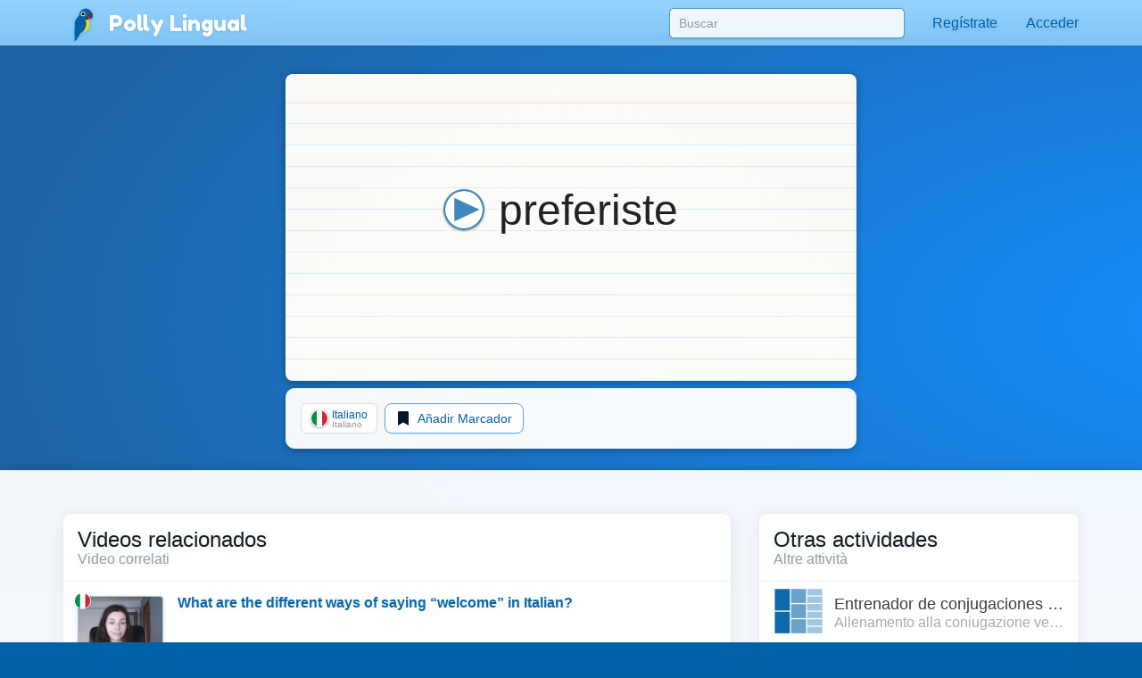

--- FILE ---
content_type: text/javascript
request_url: https://pollylingu.al/assets/js/vendors.es.js
body_size: 22658
content:
/*! For license information please see vendors.es.js.LICENSE.txt */
(self.webpackChunkpolly_lingual_webapp=self.webpackChunkpolly_lingual_webapp||[]).push([[1216],{217:function(e,t,n){!function(e){"use strict";function t(e,t,n,a){var s={m:["eine Minute","einer Minute"],h:["eine Stunde","einer Stunde"],d:["ein Tag","einem Tag"],dd:[e+" Tage",e+" Tagen"],w:["eine Woche","einer Woche"],M:["ein Monat","einem Monat"],MM:[e+" Monate",e+" Monaten"],y:["ein Jahr","einem Jahr"],yy:[e+" Jahre",e+" Jahren"]};return t?s[n][0]:s[n][1]}e.defineLocale("de-at",{months:"Jänner_Februar_März_April_Mai_Juni_Juli_August_September_Oktober_November_Dezember".split("_"),monthsShort:"Jän._Feb._März_Apr._Mai_Juni_Juli_Aug._Sep._Okt._Nov._Dez.".split("_"),monthsParseExact:!0,weekdays:"Sonntag_Montag_Dienstag_Mittwoch_Donnerstag_Freitag_Samstag".split("_"),weekdaysShort:"So._Mo._Di._Mi._Do._Fr._Sa.".split("_"),weekdaysMin:"So_Mo_Di_Mi_Do_Fr_Sa".split("_"),weekdaysParseExact:!0,longDateFormat:{LT:"HH:mm",LTS:"HH:mm:ss",L:"DD.MM.YYYY",LL:"D. MMMM YYYY",LLL:"D. MMMM YYYY HH:mm",LLLL:"dddd, D. MMMM YYYY HH:mm"},calendar:{sameDay:"[heute um] LT [Uhr]",sameElse:"L",nextDay:"[morgen um] LT [Uhr]",nextWeek:"dddd [um] LT [Uhr]",lastDay:"[gestern um] LT [Uhr]",lastWeek:"[letzten] dddd [um] LT [Uhr]"},relativeTime:{future:"in %s",past:"vor %s",s:"ein paar Sekunden",ss:"%d Sekunden",m:t,mm:"%d Minuten",h:t,hh:"%d Stunden",d:t,dd:t,w:t,ww:"%d Wochen",M:t,MM:t,y:t,yy:t},dayOfMonthOrdinalParse:/\d{1,2}\./,ordinal:"%d.",week:{dow:1,doy:4}})}(n(381))},894:function(e,t,n){!function(e){"use strict";function t(e,t,n,a){var s={m:["eine Minute","einer Minute"],h:["eine Stunde","einer Stunde"],d:["ein Tag","einem Tag"],dd:[e+" Tage",e+" Tagen"],w:["eine Woche","einer Woche"],M:["ein Monat","einem Monat"],MM:[e+" Monate",e+" Monaten"],y:["ein Jahr","einem Jahr"],yy:[e+" Jahre",e+" Jahren"]};return t?s[n][0]:s[n][1]}e.defineLocale("de-ch",{months:"Januar_Februar_März_April_Mai_Juni_Juli_August_September_Oktober_November_Dezember".split("_"),monthsShort:"Jan._Feb._März_Apr._Mai_Juni_Juli_Aug._Sep._Okt._Nov._Dez.".split("_"),monthsParseExact:!0,weekdays:"Sonntag_Montag_Dienstag_Mittwoch_Donnerstag_Freitag_Samstag".split("_"),weekdaysShort:"So_Mo_Di_Mi_Do_Fr_Sa".split("_"),weekdaysMin:"So_Mo_Di_Mi_Do_Fr_Sa".split("_"),weekdaysParseExact:!0,longDateFormat:{LT:"HH:mm",LTS:"HH:mm:ss",L:"DD.MM.YYYY",LL:"D. MMMM YYYY",LLL:"D. MMMM YYYY HH:mm",LLLL:"dddd, D. MMMM YYYY HH:mm"},calendar:{sameDay:"[heute um] LT [Uhr]",sameElse:"L",nextDay:"[morgen um] LT [Uhr]",nextWeek:"dddd [um] LT [Uhr]",lastDay:"[gestern um] LT [Uhr]",lastWeek:"[letzten] dddd [um] LT [Uhr]"},relativeTime:{future:"in %s",past:"vor %s",s:"ein paar Sekunden",ss:"%d Sekunden",m:t,mm:"%d Minuten",h:t,hh:"%d Stunden",d:t,dd:t,w:t,ww:"%d Wochen",M:t,MM:t,y:t,yy:t},dayOfMonthOrdinalParse:/\d{1,2}\./,ordinal:"%d.",week:{dow:1,doy:4}})}(n(381))},9740:function(e,t,n){!function(e){"use strict";function t(e,t,n,a){var s={m:["eine Minute","einer Minute"],h:["eine Stunde","einer Stunde"],d:["ein Tag","einem Tag"],dd:[e+" Tage",e+" Tagen"],w:["eine Woche","einer Woche"],M:["ein Monat","einem Monat"],MM:[e+" Monate",e+" Monaten"],y:["ein Jahr","einem Jahr"],yy:[e+" Jahre",e+" Jahren"]};return t?s[n][0]:s[n][1]}e.defineLocale("de",{months:"Januar_Februar_März_April_Mai_Juni_Juli_August_September_Oktober_November_Dezember".split("_"),monthsShort:"Jan._Feb._März_Apr._Mai_Juni_Juli_Aug._Sep._Okt._Nov._Dez.".split("_"),monthsParseExact:!0,weekdays:"Sonntag_Montag_Dienstag_Mittwoch_Donnerstag_Freitag_Samstag".split("_"),weekdaysShort:"So._Mo._Di._Mi._Do._Fr._Sa.".split("_"),weekdaysMin:"So_Mo_Di_Mi_Do_Fr_Sa".split("_"),weekdaysParseExact:!0,longDateFormat:{LT:"HH:mm",LTS:"HH:mm:ss",L:"DD.MM.YYYY",LL:"D. MMMM YYYY",LLL:"D. MMMM YYYY HH:mm",LLLL:"dddd, D. MMMM YYYY HH:mm"},calendar:{sameDay:"[heute um] LT [Uhr]",sameElse:"L",nextDay:"[morgen um] LT [Uhr]",nextWeek:"dddd [um] LT [Uhr]",lastDay:"[gestern um] LT [Uhr]",lastWeek:"[letzten] dddd [um] LT [Uhr]"},relativeTime:{future:"in %s",past:"vor %s",s:"ein paar Sekunden",ss:"%d Sekunden",m:t,mm:"%d Minuten",h:t,hh:"%d Stunden",d:t,dd:t,w:t,ww:"%d Wochen",M:t,MM:t,y:t,yy:t},dayOfMonthOrdinalParse:/\d{1,2}\./,ordinal:"%d.",week:{dow:1,doy:4}})}(n(381))},8348:function(e,t,n){!function(e){"use strict";e.defineLocale("en-au",{months:"January_February_March_April_May_June_July_August_September_October_November_December".split("_"),monthsShort:"Jan_Feb_Mar_Apr_May_Jun_Jul_Aug_Sep_Oct_Nov_Dec".split("_"),weekdays:"Sunday_Monday_Tuesday_Wednesday_Thursday_Friday_Saturday".split("_"),weekdaysShort:"Sun_Mon_Tue_Wed_Thu_Fri_Sat".split("_"),weekdaysMin:"Su_Mo_Tu_We_Th_Fr_Sa".split("_"),longDateFormat:{LT:"h:mm A",LTS:"h:mm:ss A",L:"DD/MM/YYYY",LL:"D MMMM YYYY",LLL:"D MMMM YYYY h:mm A",LLLL:"dddd, D MMMM YYYY h:mm A"},calendar:{sameDay:"[Today at] LT",nextDay:"[Tomorrow at] LT",nextWeek:"dddd [at] LT",lastDay:"[Yesterday at] LT",lastWeek:"[Last] dddd [at] LT",sameElse:"L"},relativeTime:{future:"in %s",past:"%s ago",s:"a few seconds",ss:"%d seconds",m:"a minute",mm:"%d minutes",h:"an hour",hh:"%d hours",d:"a day",dd:"%d days",M:"a month",MM:"%d months",y:"a year",yy:"%d years"},dayOfMonthOrdinalParse:/\d{1,2}(st|nd|rd|th)/,ordinal:function(e){var t=e%10;return e+(1==~~(e%100/10)?"th":1===t?"st":2===t?"nd":3===t?"rd":"th")},week:{dow:0,doy:4}})}(n(381))},7925:function(e,t,n){!function(e){"use strict";e.defineLocale("en-ca",{months:"January_February_March_April_May_June_July_August_September_October_November_December".split("_"),monthsShort:"Jan_Feb_Mar_Apr_May_Jun_Jul_Aug_Sep_Oct_Nov_Dec".split("_"),weekdays:"Sunday_Monday_Tuesday_Wednesday_Thursday_Friday_Saturday".split("_"),weekdaysShort:"Sun_Mon_Tue_Wed_Thu_Fri_Sat".split("_"),weekdaysMin:"Su_Mo_Tu_We_Th_Fr_Sa".split("_"),longDateFormat:{LT:"h:mm A",LTS:"h:mm:ss A",L:"YYYY-MM-DD",LL:"MMMM D, YYYY",LLL:"MMMM D, YYYY h:mm A",LLLL:"dddd, MMMM D, YYYY h:mm A"},calendar:{sameDay:"[Today at] LT",nextDay:"[Tomorrow at] LT",nextWeek:"dddd [at] LT",lastDay:"[Yesterday at] LT",lastWeek:"[Last] dddd [at] LT",sameElse:"L"},relativeTime:{future:"in %s",past:"%s ago",s:"a few seconds",ss:"%d seconds",m:"a minute",mm:"%d minutes",h:"an hour",hh:"%d hours",d:"a day",dd:"%d days",M:"a month",MM:"%d months",y:"a year",yy:"%d years"},dayOfMonthOrdinalParse:/\d{1,2}(st|nd|rd|th)/,ordinal:function(e){var t=e%10;return e+(1==~~(e%100/10)?"th":1===t?"st":2===t?"nd":3===t?"rd":"th")}})}(n(381))},2243:function(e,t,n){!function(e){"use strict";e.defineLocale("en-gb",{months:"January_February_March_April_May_June_July_August_September_October_November_December".split("_"),monthsShort:"Jan_Feb_Mar_Apr_May_Jun_Jul_Aug_Sep_Oct_Nov_Dec".split("_"),weekdays:"Sunday_Monday_Tuesday_Wednesday_Thursday_Friday_Saturday".split("_"),weekdaysShort:"Sun_Mon_Tue_Wed_Thu_Fri_Sat".split("_"),weekdaysMin:"Su_Mo_Tu_We_Th_Fr_Sa".split("_"),longDateFormat:{LT:"HH:mm",LTS:"HH:mm:ss",L:"DD/MM/YYYY",LL:"D MMMM YYYY",LLL:"D MMMM YYYY HH:mm",LLLL:"dddd, D MMMM YYYY HH:mm"},calendar:{sameDay:"[Today at] LT",nextDay:"[Tomorrow at] LT",nextWeek:"dddd [at] LT",lastDay:"[Yesterday at] LT",lastWeek:"[Last] dddd [at] LT",sameElse:"L"},relativeTime:{future:"in %s",past:"%s ago",s:"a few seconds",ss:"%d seconds",m:"a minute",mm:"%d minutes",h:"an hour",hh:"%d hours",d:"a day",dd:"%d days",M:"a month",MM:"%d months",y:"a year",yy:"%d years"},dayOfMonthOrdinalParse:/\d{1,2}(st|nd|rd|th)/,ordinal:function(e){var t=e%10;return e+(1==~~(e%100/10)?"th":1===t?"st":2===t?"nd":3===t?"rd":"th")},week:{dow:1,doy:4}})}(n(381))},6436:function(e,t,n){!function(e){"use strict";e.defineLocale("en-ie",{months:"January_February_March_April_May_June_July_August_September_October_November_December".split("_"),monthsShort:"Jan_Feb_Mar_Apr_May_Jun_Jul_Aug_Sep_Oct_Nov_Dec".split("_"),weekdays:"Sunday_Monday_Tuesday_Wednesday_Thursday_Friday_Saturday".split("_"),weekdaysShort:"Sun_Mon_Tue_Wed_Thu_Fri_Sat".split("_"),weekdaysMin:"Su_Mo_Tu_We_Th_Fr_Sa".split("_"),longDateFormat:{LT:"HH:mm",LTS:"HH:mm:ss",L:"DD/MM/YYYY",LL:"D MMMM YYYY",LLL:"D MMMM YYYY HH:mm",LLLL:"dddd D MMMM YYYY HH:mm"},calendar:{sameDay:"[Today at] LT",nextDay:"[Tomorrow at] LT",nextWeek:"dddd [at] LT",lastDay:"[Yesterday at] LT",lastWeek:"[Last] dddd [at] LT",sameElse:"L"},relativeTime:{future:"in %s",past:"%s ago",s:"a few seconds",ss:"%d seconds",m:"a minute",mm:"%d minutes",h:"an hour",hh:"%d hours",d:"a day",dd:"%d days",M:"a month",MM:"%d months",y:"a year",yy:"%d years"},dayOfMonthOrdinalParse:/\d{1,2}(st|nd|rd|th)/,ordinal:function(e){var t=e%10;return e+(1==~~(e%100/10)?"th":1===t?"st":2===t?"nd":3===t?"rd":"th")},week:{dow:1,doy:4}})}(n(381))},7207:function(e,t,n){!function(e){"use strict";e.defineLocale("en-il",{months:"January_February_March_April_May_June_July_August_September_October_November_December".split("_"),monthsShort:"Jan_Feb_Mar_Apr_May_Jun_Jul_Aug_Sep_Oct_Nov_Dec".split("_"),weekdays:"Sunday_Monday_Tuesday_Wednesday_Thursday_Friday_Saturday".split("_"),weekdaysShort:"Sun_Mon_Tue_Wed_Thu_Fri_Sat".split("_"),weekdaysMin:"Su_Mo_Tu_We_Th_Fr_Sa".split("_"),longDateFormat:{LT:"HH:mm",LTS:"HH:mm:ss",L:"DD/MM/YYYY",LL:"D MMMM YYYY",LLL:"D MMMM YYYY HH:mm",LLLL:"dddd, D MMMM YYYY HH:mm"},calendar:{sameDay:"[Today at] LT",nextDay:"[Tomorrow at] LT",nextWeek:"dddd [at] LT",lastDay:"[Yesterday at] LT",lastWeek:"[Last] dddd [at] LT",sameElse:"L"},relativeTime:{future:"in %s",past:"%s ago",s:"a few seconds",ss:"%d seconds",m:"a minute",mm:"%d minutes",h:"an hour",hh:"%d hours",d:"a day",dd:"%d days",M:"a month",MM:"%d months",y:"a year",yy:"%d years"},dayOfMonthOrdinalParse:/\d{1,2}(st|nd|rd|th)/,ordinal:function(e){var t=e%10;return e+(1==~~(e%100/10)?"th":1===t?"st":2===t?"nd":3===t?"rd":"th")}})}(n(381))},4175:function(e,t,n){!function(e){"use strict";e.defineLocale("en-in",{months:"January_February_March_April_May_June_July_August_September_October_November_December".split("_"),monthsShort:"Jan_Feb_Mar_Apr_May_Jun_Jul_Aug_Sep_Oct_Nov_Dec".split("_"),weekdays:"Sunday_Monday_Tuesday_Wednesday_Thursday_Friday_Saturday".split("_"),weekdaysShort:"Sun_Mon_Tue_Wed_Thu_Fri_Sat".split("_"),weekdaysMin:"Su_Mo_Tu_We_Th_Fr_Sa".split("_"),longDateFormat:{LT:"h:mm A",LTS:"h:mm:ss A",L:"DD/MM/YYYY",LL:"D MMMM YYYY",LLL:"D MMMM YYYY h:mm A",LLLL:"dddd, D MMMM YYYY h:mm A"},calendar:{sameDay:"[Today at] LT",nextDay:"[Tomorrow at] LT",nextWeek:"dddd [at] LT",lastDay:"[Yesterday at] LT",lastWeek:"[Last] dddd [at] LT",sameElse:"L"},relativeTime:{future:"in %s",past:"%s ago",s:"a few seconds",ss:"%d seconds",m:"a minute",mm:"%d minutes",h:"an hour",hh:"%d hours",d:"a day",dd:"%d days",M:"a month",MM:"%d months",y:"a year",yy:"%d years"},dayOfMonthOrdinalParse:/\d{1,2}(st|nd|rd|th)/,ordinal:function(e){var t=e%10;return e+(1==~~(e%100/10)?"th":1===t?"st":2===t?"nd":3===t?"rd":"th")},week:{dow:0,doy:6}})}(n(381))},6319:function(e,t,n){!function(e){"use strict";e.defineLocale("en-nz",{months:"January_February_March_April_May_June_July_August_September_October_November_December".split("_"),monthsShort:"Jan_Feb_Mar_Apr_May_Jun_Jul_Aug_Sep_Oct_Nov_Dec".split("_"),weekdays:"Sunday_Monday_Tuesday_Wednesday_Thursday_Friday_Saturday".split("_"),weekdaysShort:"Sun_Mon_Tue_Wed_Thu_Fri_Sat".split("_"),weekdaysMin:"Su_Mo_Tu_We_Th_Fr_Sa".split("_"),longDateFormat:{LT:"h:mm A",LTS:"h:mm:ss A",L:"DD/MM/YYYY",LL:"D MMMM YYYY",LLL:"D MMMM YYYY h:mm A",LLLL:"dddd, D MMMM YYYY h:mm A"},calendar:{sameDay:"[Today at] LT",nextDay:"[Tomorrow at] LT",nextWeek:"dddd [at] LT",lastDay:"[Yesterday at] LT",lastWeek:"[Last] dddd [at] LT",sameElse:"L"},relativeTime:{future:"in %s",past:"%s ago",s:"a few seconds",ss:"%d seconds",m:"a minute",mm:"%d minutes",h:"an hour",hh:"%d hours",d:"a day",dd:"%d days",M:"a month",MM:"%d months",y:"a year",yy:"%d years"},dayOfMonthOrdinalParse:/\d{1,2}(st|nd|rd|th)/,ordinal:function(e){var t=e%10;return e+(1==~~(e%100/10)?"th":1===t?"st":2===t?"nd":3===t?"rd":"th")},week:{dow:1,doy:4}})}(n(381))},1662:function(e,t,n){!function(e){"use strict";e.defineLocale("en-sg",{months:"January_February_March_April_May_June_July_August_September_October_November_December".split("_"),monthsShort:"Jan_Feb_Mar_Apr_May_Jun_Jul_Aug_Sep_Oct_Nov_Dec".split("_"),weekdays:"Sunday_Monday_Tuesday_Wednesday_Thursday_Friday_Saturday".split("_"),weekdaysShort:"Sun_Mon_Tue_Wed_Thu_Fri_Sat".split("_"),weekdaysMin:"Su_Mo_Tu_We_Th_Fr_Sa".split("_"),longDateFormat:{LT:"HH:mm",LTS:"HH:mm:ss",L:"DD/MM/YYYY",LL:"D MMMM YYYY",LLL:"D MMMM YYYY HH:mm",LLLL:"dddd, D MMMM YYYY HH:mm"},calendar:{sameDay:"[Today at] LT",nextDay:"[Tomorrow at] LT",nextWeek:"dddd [at] LT",lastDay:"[Yesterday at] LT",lastWeek:"[Last] dddd [at] LT",sameElse:"L"},relativeTime:{future:"in %s",past:"%s ago",s:"a few seconds",ss:"%d seconds",m:"a minute",mm:"%d minutes",h:"an hour",hh:"%d hours",d:"a day",dd:"%d days",M:"a month",MM:"%d months",y:"a year",yy:"%d years"},dayOfMonthOrdinalParse:/\d{1,2}(st|nd|rd|th)/,ordinal:function(e){var t=e%10;return e+(1==~~(e%100/10)?"th":1===t?"st":2===t?"nd":3===t?"rd":"th")},week:{dow:1,doy:4}})}(n(381))},5251:function(e,t,n){!function(e){"use strict";var t="ene._feb._mar._abr._may._jun._jul._ago._sep._oct._nov._dic.".split("_"),n="ene_feb_mar_abr_may_jun_jul_ago_sep_oct_nov_dic".split("_"),a=[/^ene/i,/^feb/i,/^mar/i,/^abr/i,/^may/i,/^jun/i,/^jul/i,/^ago/i,/^sep/i,/^oct/i,/^nov/i,/^dic/i],s=/^(enero|febrero|marzo|abril|mayo|junio|julio|agosto|septiembre|octubre|noviembre|diciembre|ene\.?|feb\.?|mar\.?|abr\.?|may\.?|jun\.?|jul\.?|ago\.?|sep\.?|oct\.?|nov\.?|dic\.?)/i;e.defineLocale("es-do",{months:"enero_febrero_marzo_abril_mayo_junio_julio_agosto_septiembre_octubre_noviembre_diciembre".split("_"),monthsShort:function(e,a){return e?/-MMM-/.test(a)?n[e.month()]:t[e.month()]:t},monthsRegex:s,monthsShortRegex:s,monthsStrictRegex:/^(enero|febrero|marzo|abril|mayo|junio|julio|agosto|septiembre|octubre|noviembre|diciembre)/i,monthsShortStrictRegex:/^(ene\.?|feb\.?|mar\.?|abr\.?|may\.?|jun\.?|jul\.?|ago\.?|sep\.?|oct\.?|nov\.?|dic\.?)/i,monthsParse:a,longMonthsParse:a,shortMonthsParse:a,weekdays:"domingo_lunes_martes_miércoles_jueves_viernes_sábado".split("_"),weekdaysShort:"dom._lun._mar._mié._jue._vie._sáb.".split("_"),weekdaysMin:"do_lu_ma_mi_ju_vi_sá".split("_"),weekdaysParseExact:!0,longDateFormat:{LT:"h:mm A",LTS:"h:mm:ss A",L:"DD/MM/YYYY",LL:"D [de] MMMM [de] YYYY",LLL:"D [de] MMMM [de] YYYY h:mm A",LLLL:"dddd, D [de] MMMM [de] YYYY h:mm A"},calendar:{sameDay:function(){return"[hoy a la"+(1!==this.hours()?"s":"")+"] LT"},nextDay:function(){return"[mañana a la"+(1!==this.hours()?"s":"")+"] LT"},nextWeek:function(){return"dddd [a la"+(1!==this.hours()?"s":"")+"] LT"},lastDay:function(){return"[ayer a la"+(1!==this.hours()?"s":"")+"] LT"},lastWeek:function(){return"[el] dddd [pasado a la"+(1!==this.hours()?"s":"")+"] LT"},sameElse:"L"},relativeTime:{future:"en %s",past:"hace %s",s:"unos segundos",ss:"%d segundos",m:"un minuto",mm:"%d minutos",h:"una hora",hh:"%d horas",d:"un día",dd:"%d días",w:"una semana",ww:"%d semanas",M:"un mes",MM:"%d meses",y:"un año",yy:"%d años"},dayOfMonthOrdinalParse:/\d{1,2}º/,ordinal:"%dº",week:{dow:1,doy:4}})}(n(381))},6112:function(e,t,n){!function(e){"use strict";var t="ene._feb._mar._abr._may._jun._jul._ago._sep._oct._nov._dic.".split("_"),n="ene_feb_mar_abr_may_jun_jul_ago_sep_oct_nov_dic".split("_"),a=[/^ene/i,/^feb/i,/^mar/i,/^abr/i,/^may/i,/^jun/i,/^jul/i,/^ago/i,/^sep/i,/^oct/i,/^nov/i,/^dic/i],s=/^(enero|febrero|marzo|abril|mayo|junio|julio|agosto|septiembre|octubre|noviembre|diciembre|ene\.?|feb\.?|mar\.?|abr\.?|may\.?|jun\.?|jul\.?|ago\.?|sep\.?|oct\.?|nov\.?|dic\.?)/i;e.defineLocale("es-mx",{months:"enero_febrero_marzo_abril_mayo_junio_julio_agosto_septiembre_octubre_noviembre_diciembre".split("_"),monthsShort:function(e,a){return e?/-MMM-/.test(a)?n[e.month()]:t[e.month()]:t},monthsRegex:s,monthsShortRegex:s,monthsStrictRegex:/^(enero|febrero|marzo|abril|mayo|junio|julio|agosto|septiembre|octubre|noviembre|diciembre)/i,monthsShortStrictRegex:/^(ene\.?|feb\.?|mar\.?|abr\.?|may\.?|jun\.?|jul\.?|ago\.?|sep\.?|oct\.?|nov\.?|dic\.?)/i,monthsParse:a,longMonthsParse:a,shortMonthsParse:a,weekdays:"domingo_lunes_martes_miércoles_jueves_viernes_sábado".split("_"),weekdaysShort:"dom._lun._mar._mié._jue._vie._sáb.".split("_"),weekdaysMin:"do_lu_ma_mi_ju_vi_sá".split("_"),weekdaysParseExact:!0,longDateFormat:{LT:"H:mm",LTS:"H:mm:ss",L:"DD/MM/YYYY",LL:"D [de] MMMM [de] YYYY",LLL:"D [de] MMMM [de] YYYY H:mm",LLLL:"dddd, D [de] MMMM [de] YYYY H:mm"},calendar:{sameDay:function(){return"[hoy a la"+(1!==this.hours()?"s":"")+"] LT"},nextDay:function(){return"[mañana a la"+(1!==this.hours()?"s":"")+"] LT"},nextWeek:function(){return"dddd [a la"+(1!==this.hours()?"s":"")+"] LT"},lastDay:function(){return"[ayer a la"+(1!==this.hours()?"s":"")+"] LT"},lastWeek:function(){return"[el] dddd [pasado a la"+(1!==this.hours()?"s":"")+"] LT"},sameElse:"L"},relativeTime:{future:"en %s",past:"hace %s",s:"unos segundos",ss:"%d segundos",m:"un minuto",mm:"%d minutos",h:"una hora",hh:"%d horas",d:"un día",dd:"%d días",w:"una semana",ww:"%d semanas",M:"un mes",MM:"%d meses",y:"un año",yy:"%d años"},dayOfMonthOrdinalParse:/\d{1,2}º/,ordinal:"%dº",week:{dow:0,doy:4},invalidDate:"Fecha inválida"})}(n(381))},1146:function(e,t,n){!function(e){"use strict";var t="ene._feb._mar._abr._may._jun._jul._ago._sep._oct._nov._dic.".split("_"),n="ene_feb_mar_abr_may_jun_jul_ago_sep_oct_nov_dic".split("_"),a=[/^ene/i,/^feb/i,/^mar/i,/^abr/i,/^may/i,/^jun/i,/^jul/i,/^ago/i,/^sep/i,/^oct/i,/^nov/i,/^dic/i],s=/^(enero|febrero|marzo|abril|mayo|junio|julio|agosto|septiembre|octubre|noviembre|diciembre|ene\.?|feb\.?|mar\.?|abr\.?|may\.?|jun\.?|jul\.?|ago\.?|sep\.?|oct\.?|nov\.?|dic\.?)/i;e.defineLocale("es-us",{months:"enero_febrero_marzo_abril_mayo_junio_julio_agosto_septiembre_octubre_noviembre_diciembre".split("_"),monthsShort:function(e,a){return e?/-MMM-/.test(a)?n[e.month()]:t[e.month()]:t},monthsRegex:s,monthsShortRegex:s,monthsStrictRegex:/^(enero|febrero|marzo|abril|mayo|junio|julio|agosto|septiembre|octubre|noviembre|diciembre)/i,monthsShortStrictRegex:/^(ene\.?|feb\.?|mar\.?|abr\.?|may\.?|jun\.?|jul\.?|ago\.?|sep\.?|oct\.?|nov\.?|dic\.?)/i,monthsParse:a,longMonthsParse:a,shortMonthsParse:a,weekdays:"domingo_lunes_martes_miércoles_jueves_viernes_sábado".split("_"),weekdaysShort:"dom._lun._mar._mié._jue._vie._sáb.".split("_"),weekdaysMin:"do_lu_ma_mi_ju_vi_sá".split("_"),weekdaysParseExact:!0,longDateFormat:{LT:"h:mm A",LTS:"h:mm:ss A",L:"MM/DD/YYYY",LL:"D [de] MMMM [de] YYYY",LLL:"D [de] MMMM [de] YYYY h:mm A",LLLL:"dddd, D [de] MMMM [de] YYYY h:mm A"},calendar:{sameDay:function(){return"[hoy a la"+(1!==this.hours()?"s":"")+"] LT"},nextDay:function(){return"[mañana a la"+(1!==this.hours()?"s":"")+"] LT"},nextWeek:function(){return"dddd [a la"+(1!==this.hours()?"s":"")+"] LT"},lastDay:function(){return"[ayer a la"+(1!==this.hours()?"s":"")+"] LT"},lastWeek:function(){return"[el] dddd [pasado a la"+(1!==this.hours()?"s":"")+"] LT"},sameElse:"L"},relativeTime:{future:"en %s",past:"hace %s",s:"unos segundos",ss:"%d segundos",m:"un minuto",mm:"%d minutos",h:"una hora",hh:"%d horas",d:"un día",dd:"%d días",w:"una semana",ww:"%d semanas",M:"un mes",MM:"%d meses",y:"un año",yy:"%d años"},dayOfMonthOrdinalParse:/\d{1,2}º/,ordinal:"%dº",week:{dow:0,doy:6}})}(n(381))},5655:function(e,t,n){!function(e){"use strict";var t="ene._feb._mar._abr._may._jun._jul._ago._sep._oct._nov._dic.".split("_"),n="ene_feb_mar_abr_may_jun_jul_ago_sep_oct_nov_dic".split("_"),a=[/^ene/i,/^feb/i,/^mar/i,/^abr/i,/^may/i,/^jun/i,/^jul/i,/^ago/i,/^sep/i,/^oct/i,/^nov/i,/^dic/i],s=/^(enero|febrero|marzo|abril|mayo|junio|julio|agosto|septiembre|octubre|noviembre|diciembre|ene\.?|feb\.?|mar\.?|abr\.?|may\.?|jun\.?|jul\.?|ago\.?|sep\.?|oct\.?|nov\.?|dic\.?)/i;e.defineLocale("es",{months:"enero_febrero_marzo_abril_mayo_junio_julio_agosto_septiembre_octubre_noviembre_diciembre".split("_"),monthsShort:function(e,a){return e?/-MMM-/.test(a)?n[e.month()]:t[e.month()]:t},monthsRegex:s,monthsShortRegex:s,monthsStrictRegex:/^(enero|febrero|marzo|abril|mayo|junio|julio|agosto|septiembre|octubre|noviembre|diciembre)/i,monthsShortStrictRegex:/^(ene\.?|feb\.?|mar\.?|abr\.?|may\.?|jun\.?|jul\.?|ago\.?|sep\.?|oct\.?|nov\.?|dic\.?)/i,monthsParse:a,longMonthsParse:a,shortMonthsParse:a,weekdays:"domingo_lunes_martes_miércoles_jueves_viernes_sábado".split("_"),weekdaysShort:"dom._lun._mar._mié._jue._vie._sáb.".split("_"),weekdaysMin:"do_lu_ma_mi_ju_vi_sá".split("_"),weekdaysParseExact:!0,longDateFormat:{LT:"H:mm",LTS:"H:mm:ss",L:"DD/MM/YYYY",LL:"D [de] MMMM [de] YYYY",LLL:"D [de] MMMM [de] YYYY H:mm",LLLL:"dddd, D [de] MMMM [de] YYYY H:mm"},calendar:{sameDay:function(){return"[hoy a la"+(1!==this.hours()?"s":"")+"] LT"},nextDay:function(){return"[mañana a la"+(1!==this.hours()?"s":"")+"] LT"},nextWeek:function(){return"dddd [a la"+(1!==this.hours()?"s":"")+"] LT"},lastDay:function(){return"[ayer a la"+(1!==this.hours()?"s":"")+"] LT"},lastWeek:function(){return"[el] dddd [pasado a la"+(1!==this.hours()?"s":"")+"] LT"},sameElse:"L"},relativeTime:{future:"en %s",past:"hace %s",s:"unos segundos",ss:"%d segundos",m:"un minuto",mm:"%d minutos",h:"una hora",hh:"%d horas",d:"un día",dd:"%d días",w:"una semana",ww:"%d semanas",M:"un mes",MM:"%d meses",y:"un año",yy:"%d años"},dayOfMonthOrdinalParse:/\d{1,2}º/,ordinal:"%dº",week:{dow:1,doy:4},invalidDate:"Fecha inválida"})}(n(381))},3049:function(e,t,n){!function(e){"use strict";e.defineLocale("fr-ca",{months:"janvier_février_mars_avril_mai_juin_juillet_août_septembre_octobre_novembre_décembre".split("_"),monthsShort:"janv._févr._mars_avr._mai_juin_juil._août_sept._oct._nov._déc.".split("_"),monthsParseExact:!0,weekdays:"dimanche_lundi_mardi_mercredi_jeudi_vendredi_samedi".split("_"),weekdaysShort:"dim._lun._mar._mer._jeu._ven._sam.".split("_"),weekdaysMin:"di_lu_ma_me_je_ve_sa".split("_"),weekdaysParseExact:!0,longDateFormat:{LT:"HH:mm",LTS:"HH:mm:ss",L:"YYYY-MM-DD",LL:"D MMMM YYYY",LLL:"D MMMM YYYY HH:mm",LLLL:"dddd D MMMM YYYY HH:mm"},calendar:{sameDay:"[Aujourd’hui à] LT",nextDay:"[Demain à] LT",nextWeek:"dddd [à] LT",lastDay:"[Hier à] LT",lastWeek:"dddd [dernier à] LT",sameElse:"L"},relativeTime:{future:"dans %s",past:"il y a %s",s:"quelques secondes",ss:"%d secondes",m:"une minute",mm:"%d minutes",h:"une heure",hh:"%d heures",d:"un jour",dd:"%d jours",M:"un mois",MM:"%d mois",y:"un an",yy:"%d ans"},dayOfMonthOrdinalParse:/\d{1,2}(er|e)/,ordinal:function(e,t){switch(t){default:case"M":case"Q":case"D":case"DDD":case"d":return e+(1===e?"er":"e");case"w":case"W":return e+(1===e?"re":"e")}}})}(n(381))},2330:function(e,t,n){!function(e){"use strict";e.defineLocale("fr-ch",{months:"janvier_février_mars_avril_mai_juin_juillet_août_septembre_octobre_novembre_décembre".split("_"),monthsShort:"janv._févr._mars_avr._mai_juin_juil._août_sept._oct._nov._déc.".split("_"),monthsParseExact:!0,weekdays:"dimanche_lundi_mardi_mercredi_jeudi_vendredi_samedi".split("_"),weekdaysShort:"dim._lun._mar._mer._jeu._ven._sam.".split("_"),weekdaysMin:"di_lu_ma_me_je_ve_sa".split("_"),weekdaysParseExact:!0,longDateFormat:{LT:"HH:mm",LTS:"HH:mm:ss",L:"DD.MM.YYYY",LL:"D MMMM YYYY",LLL:"D MMMM YYYY HH:mm",LLLL:"dddd D MMMM YYYY HH:mm"},calendar:{sameDay:"[Aujourd’hui à] LT",nextDay:"[Demain à] LT",nextWeek:"dddd [à] LT",lastDay:"[Hier à] LT",lastWeek:"dddd [dernier à] LT",sameElse:"L"},relativeTime:{future:"dans %s",past:"il y a %s",s:"quelques secondes",ss:"%d secondes",m:"une minute",mm:"%d minutes",h:"une heure",hh:"%d heures",d:"un jour",dd:"%d jours",M:"un mois",MM:"%d mois",y:"un an",yy:"%d ans"},dayOfMonthOrdinalParse:/\d{1,2}(er|e)/,ordinal:function(e,t){switch(t){default:case"M":case"Q":case"D":case"DDD":case"d":return e+(1===e?"er":"e");case"w":case"W":return e+(1===e?"re":"e")}},week:{dow:1,doy:4}})}(n(381))},4470:function(e,t,n){!function(e){"use strict";var t=/(janv\.?|févr\.?|mars|avr\.?|mai|juin|juil\.?|août|sept\.?|oct\.?|nov\.?|déc\.?|janvier|février|mars|avril|mai|juin|juillet|août|septembre|octobre|novembre|décembre)/i,n=[/^janv/i,/^févr/i,/^mars/i,/^avr/i,/^mai/i,/^juin/i,/^juil/i,/^août/i,/^sept/i,/^oct/i,/^nov/i,/^déc/i];e.defineLocale("fr",{months:"janvier_février_mars_avril_mai_juin_juillet_août_septembre_octobre_novembre_décembre".split("_"),monthsShort:"janv._févr._mars_avr._mai_juin_juil._août_sept._oct._nov._déc.".split("_"),monthsRegex:t,monthsShortRegex:t,monthsStrictRegex:/^(janvier|février|mars|avril|mai|juin|juillet|août|septembre|octobre|novembre|décembre)/i,monthsShortStrictRegex:/(janv\.?|févr\.?|mars|avr\.?|mai|juin|juil\.?|août|sept\.?|oct\.?|nov\.?|déc\.?)/i,monthsParse:n,longMonthsParse:n,shortMonthsParse:n,weekdays:"dimanche_lundi_mardi_mercredi_jeudi_vendredi_samedi".split("_"),weekdaysShort:"dim._lun._mar._mer._jeu._ven._sam.".split("_"),weekdaysMin:"di_lu_ma_me_je_ve_sa".split("_"),weekdaysParseExact:!0,longDateFormat:{LT:"HH:mm",LTS:"HH:mm:ss",L:"DD/MM/YYYY",LL:"D MMMM YYYY",LLL:"D MMMM YYYY HH:mm",LLLL:"dddd D MMMM YYYY HH:mm"},calendar:{sameDay:"[Aujourd’hui à] LT",nextDay:"[Demain à] LT",nextWeek:"dddd [à] LT",lastDay:"[Hier à] LT",lastWeek:"dddd [dernier à] LT",sameElse:"L"},relativeTime:{future:"dans %s",past:"il y a %s",s:"quelques secondes",ss:"%d secondes",m:"une minute",mm:"%d minutes",h:"une heure",hh:"%d heures",d:"un jour",dd:"%d jours",w:"une semaine",ww:"%d semaines",M:"un mois",MM:"%d mois",y:"un an",yy:"%d ans"},dayOfMonthOrdinalParse:/\d{1,2}(er|)/,ordinal:function(e,t){switch(t){case"D":return e+(1===e?"er":"");default:case"M":case"Q":case"DDD":case"d":return e+(1===e?"er":"e");case"w":case"W":return e+(1===e?"re":"e")}},week:{dow:1,doy:4}})}(n(381))},7884:function(e,t,n){!function(e){"use strict";function t(e,t,n,a){var s={s:["थोडया सॅकंडांनी","थोडे सॅकंड"],ss:[e+" सॅकंडांनी",e+" सॅकंड"],m:["एका मिणटान","एक मिनूट"],mm:[e+" मिणटांनी",e+" मिणटां"],h:["एका वरान","एक वर"],hh:[e+" वरांनी",e+" वरां"],d:["एका दिसान","एक दीस"],dd:[e+" दिसांनी",e+" दीस"],M:["एका म्हयन्यान","एक म्हयनो"],MM:[e+" म्हयन्यानी",e+" म्हयने"],y:["एका वर्सान","एक वर्स"],yy:[e+" वर्सांनी",e+" वर्सां"]};return a?s[n][0]:s[n][1]}e.defineLocale("gom-deva",{months:{standalone:"जानेवारी_फेब्रुवारी_मार्च_एप्रील_मे_जून_जुलय_ऑगस्ट_सप्टेंबर_ऑक्टोबर_नोव्हेंबर_डिसेंबर".split("_"),format:"जानेवारीच्या_फेब्रुवारीच्या_मार्चाच्या_एप्रीलाच्या_मेयाच्या_जूनाच्या_जुलयाच्या_ऑगस्टाच्या_सप्टेंबराच्या_ऑक्टोबराच्या_नोव्हेंबराच्या_डिसेंबराच्या".split("_"),isFormat:/MMMM(\s)+D[oD]?/},monthsShort:"जाने._फेब्रु._मार्च_एप्री._मे_जून_जुल._ऑग._सप्टें._ऑक्टो._नोव्हें._डिसें.".split("_"),monthsParseExact:!0,weekdays:"आयतार_सोमार_मंगळार_बुधवार_बिरेस्तार_सुक्रार_शेनवार".split("_"),weekdaysShort:"आयत._सोम._मंगळ._बुध._ब्रेस्त._सुक्र._शेन.".split("_"),weekdaysMin:"आ_सो_मं_बु_ब्रे_सु_शे".split("_"),weekdaysParseExact:!0,longDateFormat:{LT:"A h:mm [वाजतां]",LTS:"A h:mm:ss [वाजतां]",L:"DD-MM-YYYY",LL:"D MMMM YYYY",LLL:"D MMMM YYYY A h:mm [वाजतां]",LLLL:"dddd, MMMM Do, YYYY, A h:mm [वाजतां]",llll:"ddd, D MMM YYYY, A h:mm [वाजतां]"},calendar:{sameDay:"[आयज] LT",nextDay:"[फाल्यां] LT",nextWeek:"[फुडलो] dddd[,] LT",lastDay:"[काल] LT",lastWeek:"[फाटलो] dddd[,] LT",sameElse:"L"},relativeTime:{future:"%s",past:"%s आदीं",s:t,ss:t,m:t,mm:t,h:t,hh:t,d:t,dd:t,M:t,MM:t,y:t,yy:t},dayOfMonthOrdinalParse:/\d{1,2}(वेर)/,ordinal:function(e,t){return"D"===t?e+"वेर":e},week:{dow:0,doy:3},meridiemParse:/राती|सकाळीं|दनपारां|सांजे/,meridiemHour:function(e,t){return 12===e&&(e=0),"राती"===t?e<4?e:e+12:"सकाळीं"===t?e:"दनपारां"===t?e>12?e:e+12:"सांजे"===t?e+12:void 0},meridiem:function(e,t,n){return e<4?"राती":e<12?"सकाळीं":e<16?"दनपारां":e<20?"सांजे":"राती"}})}(n(381))},150:function(e,t,n){!function(e){"use strict";e.defineLocale("it-ch",{months:"gennaio_febbraio_marzo_aprile_maggio_giugno_luglio_agosto_settembre_ottobre_novembre_dicembre".split("_"),monthsShort:"gen_feb_mar_apr_mag_giu_lug_ago_set_ott_nov_dic".split("_"),weekdays:"domenica_lunedì_martedì_mercoledì_giovedì_venerdì_sabato".split("_"),weekdaysShort:"dom_lun_mar_mer_gio_ven_sab".split("_"),weekdaysMin:"do_lu_ma_me_gi_ve_sa".split("_"),longDateFormat:{LT:"HH:mm",LTS:"HH:mm:ss",L:"DD.MM.YYYY",LL:"D MMMM YYYY",LLL:"D MMMM YYYY HH:mm",LLLL:"dddd D MMMM YYYY HH:mm"},calendar:{sameDay:"[Oggi alle] LT",nextDay:"[Domani alle] LT",nextWeek:"dddd [alle] LT",lastDay:"[Ieri alle] LT",lastWeek:function(){return 0===this.day()?"[la scorsa] dddd [alle] LT":"[lo scorso] dddd [alle] LT"},sameElse:"L"},relativeTime:{future:function(e){return(/^[0-9].+$/.test(e)?"tra":"in")+" "+e},past:"%s fa",s:"alcuni secondi",ss:"%d secondi",m:"un minuto",mm:"%d minuti",h:"un'ora",hh:"%d ore",d:"un giorno",dd:"%d giorni",M:"un mese",MM:"%d mesi",y:"un anno",yy:"%d anni"},dayOfMonthOrdinalParse:/\d{1,2}º/,ordinal:"%dº",week:{dow:1,doy:4}})}(n(381))},626:function(e,t,n){!function(e){"use strict";e.defineLocale("it",{months:"gennaio_febbraio_marzo_aprile_maggio_giugno_luglio_agosto_settembre_ottobre_novembre_dicembre".split("_"),monthsShort:"gen_feb_mar_apr_mag_giu_lug_ago_set_ott_nov_dic".split("_"),weekdays:"domenica_lunedì_martedì_mercoledì_giovedì_venerdì_sabato".split("_"),weekdaysShort:"dom_lun_mar_mer_gio_ven_sab".split("_"),weekdaysMin:"do_lu_ma_me_gi_ve_sa".split("_"),longDateFormat:{LT:"HH:mm",LTS:"HH:mm:ss",L:"DD/MM/YYYY",LL:"D MMMM YYYY",LLL:"D MMMM YYYY HH:mm",LLLL:"dddd D MMMM YYYY HH:mm"},calendar:{sameDay:function(){return"[Oggi a"+(this.hours()>1?"lle ":0===this.hours()?" ":"ll'")+"]LT"},nextDay:function(){return"[Domani a"+(this.hours()>1?"lle ":0===this.hours()?" ":"ll'")+"]LT"},nextWeek:function(){return"dddd [a"+(this.hours()>1?"lle ":0===this.hours()?" ":"ll'")+"]LT"},lastDay:function(){return"[Ieri a"+(this.hours()>1?"lle ":0===this.hours()?" ":"ll'")+"]LT"},lastWeek:function(){return 0===this.day()?"[La scorsa] dddd [a"+(this.hours()>1?"lle ":0===this.hours()?" ":"ll'")+"]LT":"[Lo scorso] dddd [a"+(this.hours()>1?"lle ":0===this.hours()?" ":"ll'")+"]LT"},sameElse:"L"},relativeTime:{future:"tra %s",past:"%s fa",s:"alcuni secondi",ss:"%d secondi",m:"un minuto",mm:"%d minuti",h:"un'ora",hh:"%d ore",d:"un giorno",dd:"%d giorni",w:"una settimana",ww:"%d settimane",M:"un mese",MM:"%d mesi",y:"un anno",yy:"%d anni"},dayOfMonthOrdinalParse:/\d{1,2}º/,ordinal:"%dº",week:{dow:1,doy:4}})}(n(381))},7971:function(e,t,n){!function(e){"use strict";e.defineLocale("pt-br",{months:"janeiro_fevereiro_março_abril_maio_junho_julho_agosto_setembro_outubro_novembro_dezembro".split("_"),monthsShort:"jan_fev_mar_abr_mai_jun_jul_ago_set_out_nov_dez".split("_"),weekdays:"domingo_segunda-feira_terça-feira_quarta-feira_quinta-feira_sexta-feira_sábado".split("_"),weekdaysShort:"dom_seg_ter_qua_qui_sex_sáb".split("_"),weekdaysMin:"do_2ª_3ª_4ª_5ª_6ª_sá".split("_"),weekdaysParseExact:!0,longDateFormat:{LT:"HH:mm",LTS:"HH:mm:ss",L:"DD/MM/YYYY",LL:"D [de] MMMM [de] YYYY",LLL:"D [de] MMMM [de] YYYY [às] HH:mm",LLLL:"dddd, D [de] MMMM [de] YYYY [às] HH:mm"},calendar:{sameDay:"[Hoje às] LT",nextDay:"[Amanhã às] LT",nextWeek:"dddd [às] LT",lastDay:"[Ontem às] LT",lastWeek:function(){return 0===this.day()||6===this.day()?"[Último] dddd [às] LT":"[Última] dddd [às] LT"},sameElse:"L"},relativeTime:{future:"em %s",past:"há %s",s:"poucos segundos",ss:"%d segundos",m:"um minuto",mm:"%d minutos",h:"uma hora",hh:"%d horas",d:"um dia",dd:"%d dias",M:"um mês",MM:"%d meses",y:"um ano",yy:"%d anos"},dayOfMonthOrdinalParse:/\d{1,2}º/,ordinal:"%dº",invalidDate:"Data inválida"})}(n(381))},9520:function(e,t,n){!function(e){"use strict";e.defineLocale("pt",{months:"janeiro_fevereiro_março_abril_maio_junho_julho_agosto_setembro_outubro_novembro_dezembro".split("_"),monthsShort:"jan_fev_mar_abr_mai_jun_jul_ago_set_out_nov_dez".split("_"),weekdays:"Domingo_Segunda-feira_Terça-feira_Quarta-feira_Quinta-feira_Sexta-feira_Sábado".split("_"),weekdaysShort:"Dom_Seg_Ter_Qua_Qui_Sex_Sáb".split("_"),weekdaysMin:"Do_2ª_3ª_4ª_5ª_6ª_Sá".split("_"),weekdaysParseExact:!0,longDateFormat:{LT:"HH:mm",LTS:"HH:mm:ss",L:"DD/MM/YYYY",LL:"D [de] MMMM [de] YYYY",LLL:"D [de] MMMM [de] YYYY HH:mm",LLLL:"dddd, D [de] MMMM [de] YYYY HH:mm"},calendar:{sameDay:"[Hoje às] LT",nextDay:"[Amanhã às] LT",nextWeek:"dddd [às] LT",lastDay:"[Ontem às] LT",lastWeek:function(){return 0===this.day()||6===this.day()?"[Último] dddd [às] LT":"[Última] dddd [às] LT"},sameElse:"L"},relativeTime:{future:"em %s",past:"há %s",s:"segundos",ss:"%d segundos",m:"um minuto",mm:"%d minutos",h:"uma hora",hh:"%d horas",d:"um dia",dd:"%d dias",w:"uma semana",ww:"%d semanas",M:"um mês",MM:"%d meses",y:"um ano",yy:"%d anos"},dayOfMonthOrdinalParse:/\d{1,2}º/,ordinal:"%dº",week:{dow:1,doy:4}})}(n(381))},381:function(e,t,n){(e=n.nmd(e)).exports=function(){"use strict";var t,a;function s(){return t.apply(null,arguments)}function r(e){return e instanceof Array||"[object Array]"===Object.prototype.toString.call(e)}function i(e){return null!=e&&"[object Object]"===Object.prototype.toString.call(e)}function o(e,t){return Object.prototype.hasOwnProperty.call(e,t)}function d(e){if(Object.getOwnPropertyNames)return 0===Object.getOwnPropertyNames(e).length;var t;for(t in e)if(o(e,t))return!1;return!0}function u(e){return void 0===e}function l(e){return"number"==typeof e||"[object Number]"===Object.prototype.toString.call(e)}function _(e){return e instanceof Date||"[object Date]"===Object.prototype.toString.call(e)}function h(e,t){var n,a=[],s=e.length;for(n=0;n<s;++n)a.push(t(e[n],n));return a}function m(e,t){for(var n in t)o(t,n)&&(e[n]=t[n]);return o(t,"toString")&&(e.toString=t.toString),o(t,"valueOf")&&(e.valueOf=t.valueOf),e}function c(e,t,n,a){return St(e,t,n,a,!0).utc()}function f(e){return null==e._pf&&(e._pf={empty:!1,unusedTokens:[],unusedInput:[],overflow:-2,charsLeftOver:0,nullInput:!1,invalidEra:null,invalidMonth:null,invalidFormat:!1,userInvalidated:!1,iso:!1,parsedDateParts:[],era:null,meridiem:null,rfc2822:!1,weekdayMismatch:!1}),e._pf}function y(e){if(null==e._isValid){var t=f(e),n=a.call(t.parsedDateParts,(function(e){return null!=e})),s=!isNaN(e._d.getTime())&&t.overflow<0&&!t.empty&&!t.invalidEra&&!t.invalidMonth&&!t.invalidWeekday&&!t.weekdayMismatch&&!t.nullInput&&!t.invalidFormat&&!t.userInvalidated&&(!t.meridiem||t.meridiem&&n);if(e._strict&&(s=s&&0===t.charsLeftOver&&0===t.unusedTokens.length&&void 0===t.bigHour),null!=Object.isFrozen&&Object.isFrozen(e))return s;e._isValid=s}return e._isValid}function M(e){var t=c(NaN);return null!=e?m(f(t),e):f(t).userInvalidated=!0,t}a=Array.prototype.some?Array.prototype.some:function(e){var t,n=Object(this),a=n.length>>>0;for(t=0;t<a;t++)if(t in n&&e.call(this,n[t],t,n))return!0;return!1};var Y=s.momentProperties=[],g=!1;function p(e,t){var n,a,s,r=Y.length;if(u(t._isAMomentObject)||(e._isAMomentObject=t._isAMomentObject),u(t._i)||(e._i=t._i),u(t._f)||(e._f=t._f),u(t._l)||(e._l=t._l),u(t._strict)||(e._strict=t._strict),u(t._tzm)||(e._tzm=t._tzm),u(t._isUTC)||(e._isUTC=t._isUTC),u(t._offset)||(e._offset=t._offset),u(t._pf)||(e._pf=f(t)),u(t._locale)||(e._locale=t._locale),r>0)for(n=0;n<r;n++)u(s=t[a=Y[n]])||(e[a]=s);return e}function D(e){p(this,e),this._d=new Date(null!=e._d?e._d.getTime():NaN),this.isValid()||(this._d=new Date(NaN)),!1===g&&(g=!0,s.updateOffset(this),g=!1)}function L(e){return e instanceof D||null!=e&&null!=e._isAMomentObject}function w(e){!1===s.suppressDeprecationWarnings&&"undefined"!=typeof console&&console.warn&&console.warn("Deprecation warning: "+e)}function v(e,t){var n=!0;return m((function(){if(null!=s.deprecationHandler&&s.deprecationHandler(null,e),n){var a,r,i,d=[],u=arguments.length;for(r=0;r<u;r++){if(a="","object"==typeof arguments[r]){for(i in a+="\n["+r+"] ",arguments[0])o(arguments[0],i)&&(a+=i+": "+arguments[0][i]+", ");a=a.slice(0,-2)}else a=arguments[r];d.push(a)}w(e+"\nArguments: "+Array.prototype.slice.call(d).join("")+"\n"+(new Error).stack),n=!1}return t.apply(this,arguments)}),t)}var S,k={};function T(e,t){null!=s.deprecationHandler&&s.deprecationHandler(e,t),k[e]||(w(t),k[e]=!0)}function b(e){return"undefined"!=typeof Function&&e instanceof Function||"[object Function]"===Object.prototype.toString.call(e)}function O(e,t){var n,a=m({},e);for(n in t)o(t,n)&&(i(e[n])&&i(t[n])?(a[n]={},m(a[n],e[n]),m(a[n],t[n])):null!=t[n]?a[n]=t[n]:delete a[n]);for(n in e)o(e,n)&&!o(t,n)&&i(e[n])&&(a[n]=m({},a[n]));return a}function x(e){null!=e&&this.set(e)}s.suppressDeprecationWarnings=!1,s.deprecationHandler=null,S=Object.keys?Object.keys:function(e){var t,n=[];for(t in e)o(e,t)&&n.push(t);return n};function H(e,t,n){var a=""+Math.abs(e),s=t-a.length;return(e>=0?n?"+":"":"-")+Math.pow(10,Math.max(0,s)).toString().substr(1)+a}var j=/(\[[^\[]*\])|(\\)?([Hh]mm(ss)?|Mo|MM?M?M?|Do|DDDo|DD?D?D?|ddd?d?|do?|w[o|w]?|W[o|W]?|Qo?|N{1,5}|YYYYYY|YYYYY|YYYY|YY|y{2,4}|yo?|gg(ggg?)?|GG(GGG?)?|e|E|a|A|hh?|HH?|kk?|mm?|ss?|S{1,9}|x|X|zz?|ZZ?|.)/g,W=/(\[[^\[]*\])|(\\)?(LTS|LT|LL?L?L?|l{1,4})/g,P={},N={};function F(e,t,n,a){var s=a;"string"==typeof a&&(s=function(){return this[a]()}),e&&(N[e]=s),t&&(N[t[0]]=function(){return H(s.apply(this,arguments),t[1],t[2])}),n&&(N[n]=function(){return this.localeData().ordinal(s.apply(this,arguments),e)})}function A(e,t){return e.isValid()?(t=R(t,e.localeData()),P[t]=P[t]||function(e){var t,n,a,s=e.match(j);for(t=0,n=s.length;t<n;t++)N[s[t]]?s[t]=N[s[t]]:s[t]=(a=s[t]).match(/\[[\s\S]/)?a.replace(/^\[|\]$/g,""):a.replace(/\\/g,"");return function(t){var a,r="";for(a=0;a<n;a++)r+=b(s[a])?s[a].call(t,e):s[a];return r}}(t),P[t](e)):e.localeData().invalidDate()}function R(e,t){var n=5;function a(e){return t.longDateFormat(e)||e}for(W.lastIndex=0;n>=0&&W.test(e);)e=e.replace(W,a),W.lastIndex=0,n-=1;return e}var E={};function C(e,t){var n=e.toLowerCase();E[n]=E[n+"s"]=E[t]=e}function U(e){return"string"==typeof e?E[e]||E[e.toLowerCase()]:void 0}function J(e){var t,n,a={};for(n in e)o(e,n)&&(t=U(n))&&(a[t]=e[n]);return a}var V={};function G(e,t){V[e]=t}function z(e){return e%4==0&&e%100!=0||e%400==0}function I(e){return e<0?Math.ceil(e)||0:Math.floor(e)}function Z(e){var t=+e,n=0;return 0!==t&&isFinite(t)&&(n=I(t)),n}function q(e,t){return function(n){return null!=n?(Q(this,e,n),s.updateOffset(this,t),this):$(this,e)}}function $(e,t){return e.isValid()?e._d["get"+(e._isUTC?"UTC":"")+t]():NaN}function Q(e,t,n){e.isValid()&&!isNaN(n)&&("FullYear"===t&&z(e.year())&&1===e.month()&&29===e.date()?(n=Z(n),e._d["set"+(e._isUTC?"UTC":"")+t](n,e.month(),Le(n,e.month()))):e._d["set"+(e._isUTC?"UTC":"")+t](n))}var B,X=/\d/,K=/\d\d/,ee=/\d{3}/,te=/\d{4}/,ne=/[+-]?\d{6}/,ae=/\d\d?/,se=/\d\d\d\d?/,re=/\d\d\d\d\d\d?/,ie=/\d{1,3}/,oe=/\d{1,4}/,de=/[+-]?\d{1,6}/,ue=/\d+/,le=/[+-]?\d+/,_e=/Z|[+-]\d\d:?\d\d/gi,he=/Z|[+-]\d\d(?::?\d\d)?/gi,me=/[0-9]{0,256}['a-z\u00A0-\u05FF\u0700-\uD7FF\uF900-\uFDCF\uFDF0-\uFF07\uFF10-\uFFEF]{1,256}|[\u0600-\u06FF\/]{1,256}(\s*?[\u0600-\u06FF]{1,256}){1,2}/i;function ce(e,t,n){B[e]=b(t)?t:function(e,a){return e&&n?n:t}}function fe(e,t){return o(B,e)?B[e](t._strict,t._locale):new RegExp(ye(e.replace("\\","").replace(/\\(\[)|\\(\])|\[([^\]\[]*)\]|\\(.)/g,(function(e,t,n,a,s){return t||n||a||s}))))}function ye(e){return e.replace(/[-\/\\^$*+?.()|[\]{}]/g,"\\$&")}B={};var Me={};function Ye(e,t){var n,a,s=t;for("string"==typeof e&&(e=[e]),l(t)&&(s=function(e,n){n[t]=Z(e)}),a=e.length,n=0;n<a;n++)Me[e[n]]=s}function ge(e,t){Ye(e,(function(e,n,a,s){a._w=a._w||{},t(e,a._w,a,s)}))}function pe(e,t,n){null!=t&&o(Me,e)&&Me[e](t,n._a,n,e)}var De;function Le(e,t){if(isNaN(e)||isNaN(t))return NaN;var n,a=(t%(n=12)+n)%n;return e+=(t-a)/12,1===a?z(e)?29:28:31-a%7%2}De=Array.prototype.indexOf?Array.prototype.indexOf:function(e){var t;for(t=0;t<this.length;++t)if(this[t]===e)return t;return-1},F("M",["MM",2],"Mo",(function(){return this.month()+1})),F("MMM",0,0,(function(e){return this.localeData().monthsShort(this,e)})),F("MMMM",0,0,(function(e){return this.localeData().months(this,e)})),C("month","M"),G("month",8),ce("M",ae),ce("MM",ae,K),ce("MMM",(function(e,t){return t.monthsShortRegex(e)})),ce("MMMM",(function(e,t){return t.monthsRegex(e)})),Ye(["M","MM"],(function(e,t){t[1]=Z(e)-1})),Ye(["MMM","MMMM"],(function(e,t,n,a){var s=n._locale.monthsParse(e,a,n._strict);null!=s?t[1]=s:f(n).invalidMonth=e}));var we="January_February_March_April_May_June_July_August_September_October_November_December".split("_"),ve="Jan_Feb_Mar_Apr_May_Jun_Jul_Aug_Sep_Oct_Nov_Dec".split("_"),Se=/D[oD]?(\[[^\[\]]*\]|\s)+MMMM?/,ke=me,Te=me;function be(e,t,n){var a,s,r,i=e.toLocaleLowerCase();if(!this._monthsParse)for(this._monthsParse=[],this._longMonthsParse=[],this._shortMonthsParse=[],a=0;a<12;++a)r=c([2e3,a]),this._shortMonthsParse[a]=this.monthsShort(r,"").toLocaleLowerCase(),this._longMonthsParse[a]=this.months(r,"").toLocaleLowerCase();return n?"MMM"===t?-1!==(s=De.call(this._shortMonthsParse,i))?s:null:-1!==(s=De.call(this._longMonthsParse,i))?s:null:"MMM"===t?-1!==(s=De.call(this._shortMonthsParse,i))||-1!==(s=De.call(this._longMonthsParse,i))?s:null:-1!==(s=De.call(this._longMonthsParse,i))||-1!==(s=De.call(this._shortMonthsParse,i))?s:null}function Oe(e,t){var n;if(!e.isValid())return e;if("string"==typeof t)if(/^\d+$/.test(t))t=Z(t);else if(!l(t=e.localeData().monthsParse(t)))return e;return n=Math.min(e.date(),Le(e.year(),t)),e._d["set"+(e._isUTC?"UTC":"")+"Month"](t,n),e}function xe(e){return null!=e?(Oe(this,e),s.updateOffset(this,!0),this):$(this,"Month")}function He(){function e(e,t){return t.length-e.length}var t,n,a=[],s=[],r=[];for(t=0;t<12;t++)n=c([2e3,t]),a.push(this.monthsShort(n,"")),s.push(this.months(n,"")),r.push(this.months(n,"")),r.push(this.monthsShort(n,""));for(a.sort(e),s.sort(e),r.sort(e),t=0;t<12;t++)a[t]=ye(a[t]),s[t]=ye(s[t]);for(t=0;t<24;t++)r[t]=ye(r[t]);this._monthsRegex=new RegExp("^("+r.join("|")+")","i"),this._monthsShortRegex=this._monthsRegex,this._monthsStrictRegex=new RegExp("^("+s.join("|")+")","i"),this._monthsShortStrictRegex=new RegExp("^("+a.join("|")+")","i")}function je(e){return z(e)?366:365}F("Y",0,0,(function(){var e=this.year();return e<=9999?H(e,4):"+"+e})),F(0,["YY",2],0,(function(){return this.year()%100})),F(0,["YYYY",4],0,"year"),F(0,["YYYYY",5],0,"year"),F(0,["YYYYYY",6,!0],0,"year"),C("year","y"),G("year",1),ce("Y",le),ce("YY",ae,K),ce("YYYY",oe,te),ce("YYYYY",de,ne),ce("YYYYYY",de,ne),Ye(["YYYYY","YYYYYY"],0),Ye("YYYY",(function(e,t){t[0]=2===e.length?s.parseTwoDigitYear(e):Z(e)})),Ye("YY",(function(e,t){t[0]=s.parseTwoDigitYear(e)})),Ye("Y",(function(e,t){t[0]=parseInt(e,10)})),s.parseTwoDigitYear=function(e){return Z(e)+(Z(e)>68?1900:2e3)};var We=q("FullYear",!0);function Pe(e,t,n,a,s,r,i){var o;return e<100&&e>=0?(o=new Date(e+400,t,n,a,s,r,i),isFinite(o.getFullYear())&&o.setFullYear(e)):o=new Date(e,t,n,a,s,r,i),o}function Ne(e){var t,n;return e<100&&e>=0?((n=Array.prototype.slice.call(arguments))[0]=e+400,t=new Date(Date.UTC.apply(null,n)),isFinite(t.getUTCFullYear())&&t.setUTCFullYear(e)):t=new Date(Date.UTC.apply(null,arguments)),t}function Fe(e,t,n){var a=7+t-n;return-(7+Ne(e,0,a).getUTCDay()-t)%7+a-1}function Ae(e,t,n,a,s){var r,i,o=1+7*(t-1)+(7+n-a)%7+Fe(e,a,s);return o<=0?i=je(r=e-1)+o:o>je(e)?(r=e+1,i=o-je(e)):(r=e,i=o),{year:r,dayOfYear:i}}function Re(e,t,n){var a,s,r=Fe(e.year(),t,n),i=Math.floor((e.dayOfYear()-r-1)/7)+1;return i<1?a=i+Ee(s=e.year()-1,t,n):i>Ee(e.year(),t,n)?(a=i-Ee(e.year(),t,n),s=e.year()+1):(s=e.year(),a=i),{week:a,year:s}}function Ee(e,t,n){var a=Fe(e,t,n),s=Fe(e+1,t,n);return(je(e)-a+s)/7}F("w",["ww",2],"wo","week"),F("W",["WW",2],"Wo","isoWeek"),C("week","w"),C("isoWeek","W"),G("week",5),G("isoWeek",5),ce("w",ae),ce("ww",ae,K),ce("W",ae),ce("WW",ae,K),ge(["w","ww","W","WW"],(function(e,t,n,a){t[a.substr(0,1)]=Z(e)}));function Ce(e,t){return e.slice(t,7).concat(e.slice(0,t))}F("d",0,"do","day"),F("dd",0,0,(function(e){return this.localeData().weekdaysMin(this,e)})),F("ddd",0,0,(function(e){return this.localeData().weekdaysShort(this,e)})),F("dddd",0,0,(function(e){return this.localeData().weekdays(this,e)})),F("e",0,0,"weekday"),F("E",0,0,"isoWeekday"),C("day","d"),C("weekday","e"),C("isoWeekday","E"),G("day",11),G("weekday",11),G("isoWeekday",11),ce("d",ae),ce("e",ae),ce("E",ae),ce("dd",(function(e,t){return t.weekdaysMinRegex(e)})),ce("ddd",(function(e,t){return t.weekdaysShortRegex(e)})),ce("dddd",(function(e,t){return t.weekdaysRegex(e)})),ge(["dd","ddd","dddd"],(function(e,t,n,a){var s=n._locale.weekdaysParse(e,a,n._strict);null!=s?t.d=s:f(n).invalidWeekday=e})),ge(["d","e","E"],(function(e,t,n,a){t[a]=Z(e)}));var Ue="Sunday_Monday_Tuesday_Wednesday_Thursday_Friday_Saturday".split("_"),Je="Sun_Mon_Tue_Wed_Thu_Fri_Sat".split("_"),Ve="Su_Mo_Tu_We_Th_Fr_Sa".split("_"),Ge=me,ze=me,Ie=me;function Ze(e,t,n){var a,s,r,i=e.toLocaleLowerCase();if(!this._weekdaysParse)for(this._weekdaysParse=[],this._shortWeekdaysParse=[],this._minWeekdaysParse=[],a=0;a<7;++a)r=c([2e3,1]).day(a),this._minWeekdaysParse[a]=this.weekdaysMin(r,"").toLocaleLowerCase(),this._shortWeekdaysParse[a]=this.weekdaysShort(r,"").toLocaleLowerCase(),this._weekdaysParse[a]=this.weekdays(r,"").toLocaleLowerCase();return n?"dddd"===t?-1!==(s=De.call(this._weekdaysParse,i))?s:null:"ddd"===t?-1!==(s=De.call(this._shortWeekdaysParse,i))?s:null:-1!==(s=De.call(this._minWeekdaysParse,i))?s:null:"dddd"===t?-1!==(s=De.call(this._weekdaysParse,i))||-1!==(s=De.call(this._shortWeekdaysParse,i))||-1!==(s=De.call(this._minWeekdaysParse,i))?s:null:"ddd"===t?-1!==(s=De.call(this._shortWeekdaysParse,i))||-1!==(s=De.call(this._weekdaysParse,i))||-1!==(s=De.call(this._minWeekdaysParse,i))?s:null:-1!==(s=De.call(this._minWeekdaysParse,i))||-1!==(s=De.call(this._weekdaysParse,i))||-1!==(s=De.call(this._shortWeekdaysParse,i))?s:null}function qe(){function e(e,t){return t.length-e.length}var t,n,a,s,r,i=[],o=[],d=[],u=[];for(t=0;t<7;t++)n=c([2e3,1]).day(t),a=ye(this.weekdaysMin(n,"")),s=ye(this.weekdaysShort(n,"")),r=ye(this.weekdays(n,"")),i.push(a),o.push(s),d.push(r),u.push(a),u.push(s),u.push(r);i.sort(e),o.sort(e),d.sort(e),u.sort(e),this._weekdaysRegex=new RegExp("^("+u.join("|")+")","i"),this._weekdaysShortRegex=this._weekdaysRegex,this._weekdaysMinRegex=this._weekdaysRegex,this._weekdaysStrictRegex=new RegExp("^("+d.join("|")+")","i"),this._weekdaysShortStrictRegex=new RegExp("^("+o.join("|")+")","i"),this._weekdaysMinStrictRegex=new RegExp("^("+i.join("|")+")","i")}function $e(){return this.hours()%12||12}function Qe(e,t){F(e,0,0,(function(){return this.localeData().meridiem(this.hours(),this.minutes(),t)}))}function Be(e,t){return t._meridiemParse}F("H",["HH",2],0,"hour"),F("h",["hh",2],0,$e),F("k",["kk",2],0,(function(){return this.hours()||24})),F("hmm",0,0,(function(){return""+$e.apply(this)+H(this.minutes(),2)})),F("hmmss",0,0,(function(){return""+$e.apply(this)+H(this.minutes(),2)+H(this.seconds(),2)})),F("Hmm",0,0,(function(){return""+this.hours()+H(this.minutes(),2)})),F("Hmmss",0,0,(function(){return""+this.hours()+H(this.minutes(),2)+H(this.seconds(),2)})),Qe("a",!0),Qe("A",!1),C("hour","h"),G("hour",13),ce("a",Be),ce("A",Be),ce("H",ae),ce("h",ae),ce("k",ae),ce("HH",ae,K),ce("hh",ae,K),ce("kk",ae,K),ce("hmm",se),ce("hmmss",re),ce("Hmm",se),ce("Hmmss",re),Ye(["H","HH"],3),Ye(["k","kk"],(function(e,t,n){var a=Z(e);t[3]=24===a?0:a})),Ye(["a","A"],(function(e,t,n){n._isPm=n._locale.isPM(e),n._meridiem=e})),Ye(["h","hh"],(function(e,t,n){t[3]=Z(e),f(n).bigHour=!0})),Ye("hmm",(function(e,t,n){var a=e.length-2;t[3]=Z(e.substr(0,a)),t[4]=Z(e.substr(a)),f(n).bigHour=!0})),Ye("hmmss",(function(e,t,n){var a=e.length-4,s=e.length-2;t[3]=Z(e.substr(0,a)),t[4]=Z(e.substr(a,2)),t[5]=Z(e.substr(s)),f(n).bigHour=!0})),Ye("Hmm",(function(e,t,n){var a=e.length-2;t[3]=Z(e.substr(0,a)),t[4]=Z(e.substr(a))})),Ye("Hmmss",(function(e,t,n){var a=e.length-4,s=e.length-2;t[3]=Z(e.substr(0,a)),t[4]=Z(e.substr(a,2)),t[5]=Z(e.substr(s))}));var Xe=q("Hours",!0);var Ke,et={calendar:{sameDay:"[Today at] LT",nextDay:"[Tomorrow at] LT",nextWeek:"dddd [at] LT",lastDay:"[Yesterday at] LT",lastWeek:"[Last] dddd [at] LT",sameElse:"L"},longDateFormat:{LTS:"h:mm:ss A",LT:"h:mm A",L:"MM/DD/YYYY",LL:"MMMM D, YYYY",LLL:"MMMM D, YYYY h:mm A",LLLL:"dddd, MMMM D, YYYY h:mm A"},invalidDate:"Invalid date",ordinal:"%d",dayOfMonthOrdinalParse:/\d{1,2}/,relativeTime:{future:"in %s",past:"%s ago",s:"a few seconds",ss:"%d seconds",m:"a minute",mm:"%d minutes",h:"an hour",hh:"%d hours",d:"a day",dd:"%d days",w:"a week",ww:"%d weeks",M:"a month",MM:"%d months",y:"a year",yy:"%d years"},months:we,monthsShort:ve,week:{dow:0,doy:6},weekdays:Ue,weekdaysMin:Ve,weekdaysShort:Je,meridiemParse:/[ap]\.?m?\.?/i},tt={},nt={};function at(e,t){var n,a=Math.min(e.length,t.length);for(n=0;n<a;n+=1)if(e[n]!==t[n])return n;return a}function st(e){return e?e.toLowerCase().replace("_","-"):e}function rt(t){var a=null;if(void 0===tt[t]&&e&&e.exports&&function(e){return null!=e.match("^[^/\\\\]*$")}(t))try{a=Ke._abbr,n(9395)("./"+t),it(a)}catch(e){tt[t]=null}return tt[t]}function it(e,t){var n;return e&&((n=u(t)?dt(e):ot(e,t))?Ke=n:"undefined"!=typeof console&&console.warn&&console.warn("Locale "+e+" not found. Did you forget to load it?")),Ke._abbr}function ot(e,t){if(null!==t){var n,a=et;if(t.abbr=e,null!=tt[e])T("defineLocaleOverride","use moment.updateLocale(localeName, config) to change an existing locale. moment.defineLocale(localeName, config) should only be used for creating a new locale See http://momentjs.com/guides/#/warnings/define-locale/ for more info."),a=tt[e]._config;else if(null!=t.parentLocale)if(null!=tt[t.parentLocale])a=tt[t.parentLocale]._config;else{if(null==(n=rt(t.parentLocale)))return nt[t.parentLocale]||(nt[t.parentLocale]=[]),nt[t.parentLocale].push({name:e,config:t}),null;a=n._config}return tt[e]=new x(O(a,t)),nt[e]&&nt[e].forEach((function(e){ot(e.name,e.config)})),it(e),tt[e]}return delete tt[e],null}function dt(e){var t;if(e&&e._locale&&e._locale._abbr&&(e=e._locale._abbr),!e)return Ke;if(!r(e)){if(t=rt(e))return t;e=[e]}return function(e){for(var t,n,a,s,r=0;r<e.length;){for(t=(s=st(e[r]).split("-")).length,n=(n=st(e[r+1]))?n.split("-"):null;t>0;){if(a=rt(s.slice(0,t).join("-")))return a;if(n&&n.length>=t&&at(s,n)>=t-1)break;t--}r++}return Ke}(e)}function ut(e){var t,n=e._a;return n&&-2===f(e).overflow&&(t=n[1]<0||n[1]>11?1:n[2]<1||n[2]>Le(n[0],n[1])?2:n[3]<0||n[3]>24||24===n[3]&&(0!==n[4]||0!==n[5]||0!==n[6])?3:n[4]<0||n[4]>59?4:n[5]<0||n[5]>59?5:n[6]<0||n[6]>999?6:-1,f(e)._overflowDayOfYear&&(t<0||t>2)&&(t=2),f(e)._overflowWeeks&&-1===t&&(t=7),f(e)._overflowWeekday&&-1===t&&(t=8),f(e).overflow=t),e}var lt=/^\s*((?:[+-]\d{6}|\d{4})-(?:\d\d-\d\d|W\d\d-\d|W\d\d|\d\d\d|\d\d))(?:(T| )(\d\d(?::\d\d(?::\d\d(?:[.,]\d+)?)?)?)([+-]\d\d(?::?\d\d)?|\s*Z)?)?$/,_t=/^\s*((?:[+-]\d{6}|\d{4})(?:\d\d\d\d|W\d\d\d|W\d\d|\d\d\d|\d\d|))(?:(T| )(\d\d(?:\d\d(?:\d\d(?:[.,]\d+)?)?)?)([+-]\d\d(?::?\d\d)?|\s*Z)?)?$/,ht=/Z|[+-]\d\d(?::?\d\d)?/,mt=[["YYYYYY-MM-DD",/[+-]\d{6}-\d\d-\d\d/],["YYYY-MM-DD",/\d{4}-\d\d-\d\d/],["GGGG-[W]WW-E",/\d{4}-W\d\d-\d/],["GGGG-[W]WW",/\d{4}-W\d\d/,!1],["YYYY-DDD",/\d{4}-\d{3}/],["YYYY-MM",/\d{4}-\d\d/,!1],["YYYYYYMMDD",/[+-]\d{10}/],["YYYYMMDD",/\d{8}/],["GGGG[W]WWE",/\d{4}W\d{3}/],["GGGG[W]WW",/\d{4}W\d{2}/,!1],["YYYYDDD",/\d{7}/],["YYYYMM",/\d{6}/,!1],["YYYY",/\d{4}/,!1]],ct=[["HH:mm:ss.SSSS",/\d\d:\d\d:\d\d\.\d+/],["HH:mm:ss,SSSS",/\d\d:\d\d:\d\d,\d+/],["HH:mm:ss",/\d\d:\d\d:\d\d/],["HH:mm",/\d\d:\d\d/],["HHmmss.SSSS",/\d\d\d\d\d\d\.\d+/],["HHmmss,SSSS",/\d\d\d\d\d\d,\d+/],["HHmmss",/\d\d\d\d\d\d/],["HHmm",/\d\d\d\d/],["HH",/\d\d/]],ft=/^\/?Date\((-?\d+)/i,yt=/^(?:(Mon|Tue|Wed|Thu|Fri|Sat|Sun),?\s)?(\d{1,2})\s(Jan|Feb|Mar|Apr|May|Jun|Jul|Aug|Sep|Oct|Nov|Dec)\s(\d{2,4})\s(\d\d):(\d\d)(?::(\d\d))?\s(?:(UT|GMT|[ECMP][SD]T)|([Zz])|([+-]\d{4}))$/,Mt={UT:0,GMT:0,EDT:-240,EST:-300,CDT:-300,CST:-360,MDT:-360,MST:-420,PDT:-420,PST:-480};function Yt(e){var t,n,a,s,r,i,o=e._i,d=lt.exec(o)||_t.exec(o),u=mt.length,l=ct.length;if(d){for(f(e).iso=!0,t=0,n=u;t<n;t++)if(mt[t][1].exec(d[1])){s=mt[t][0],a=!1!==mt[t][2];break}if(null==s)return void(e._isValid=!1);if(d[3]){for(t=0,n=l;t<n;t++)if(ct[t][1].exec(d[3])){r=(d[2]||" ")+ct[t][0];break}if(null==r)return void(e._isValid=!1)}if(!a&&null!=r)return void(e._isValid=!1);if(d[4]){if(!ht.exec(d[4]))return void(e._isValid=!1);i="Z"}e._f=s+(r||"")+(i||""),wt(e)}else e._isValid=!1}function gt(e){var t=parseInt(e,10);return t<=49?2e3+t:t<=999?1900+t:t}function pt(e){var t,n,a,s,r,i,o,d,u=yt.exec(e._i.replace(/\([^)]*\)|[\n\t]/g," ").replace(/(\s\s+)/g," ").replace(/^\s\s*/,"").replace(/\s\s*$/,""));if(u){if(n=u[4],a=u[3],s=u[2],r=u[5],i=u[6],o=u[7],d=[gt(n),ve.indexOf(a),parseInt(s,10),parseInt(r,10),parseInt(i,10)],o&&d.push(parseInt(o,10)),t=d,!function(e,t,n){return!e||Je.indexOf(e)===new Date(t[0],t[1],t[2]).getDay()||(f(n).weekdayMismatch=!0,n._isValid=!1,!1)}(u[1],t,e))return;e._a=t,e._tzm=function(e,t,n){if(e)return Mt[e];if(t)return 0;var a=parseInt(n,10),s=a%100;return(a-s)/100*60+s}(u[8],u[9],u[10]),e._d=Ne.apply(null,e._a),e._d.setUTCMinutes(e._d.getUTCMinutes()-e._tzm),f(e).rfc2822=!0}else e._isValid=!1}function Dt(e,t,n){return null!=e?e:null!=t?t:n}function Lt(e){var t,n,a,r,i,o=[];if(!e._d){for(a=function(e){var t=new Date(s.now());return e._useUTC?[t.getUTCFullYear(),t.getUTCMonth(),t.getUTCDate()]:[t.getFullYear(),t.getMonth(),t.getDate()]}(e),e._w&&null==e._a[2]&&null==e._a[1]&&function(e){var t,n,a,s,r,i,o,d,u;null!=(t=e._w).GG||null!=t.W||null!=t.E?(r=1,i=4,n=Dt(t.GG,e._a[0],Re(kt(),1,4).year),a=Dt(t.W,1),((s=Dt(t.E,1))<1||s>7)&&(d=!0)):(r=e._locale._week.dow,i=e._locale._week.doy,u=Re(kt(),r,i),n=Dt(t.gg,e._a[0],u.year),a=Dt(t.w,u.week),null!=t.d?((s=t.d)<0||s>6)&&(d=!0):null!=t.e?(s=t.e+r,(t.e<0||t.e>6)&&(d=!0)):s=r),a<1||a>Ee(n,r,i)?f(e)._overflowWeeks=!0:null!=d?f(e)._overflowWeekday=!0:(o=Ae(n,a,s,r,i),e._a[0]=o.year,e._dayOfYear=o.dayOfYear)}(e),null!=e._dayOfYear&&(i=Dt(e._a[0],a[0]),(e._dayOfYear>je(i)||0===e._dayOfYear)&&(f(e)._overflowDayOfYear=!0),n=Ne(i,0,e._dayOfYear),e._a[1]=n.getUTCMonth(),e._a[2]=n.getUTCDate()),t=0;t<3&&null==e._a[t];++t)e._a[t]=o[t]=a[t];for(;t<7;t++)e._a[t]=o[t]=null==e._a[t]?2===t?1:0:e._a[t];24===e._a[3]&&0===e._a[4]&&0===e._a[5]&&0===e._a[6]&&(e._nextDay=!0,e._a[3]=0),e._d=(e._useUTC?Ne:Pe).apply(null,o),r=e._useUTC?e._d.getUTCDay():e._d.getDay(),null!=e._tzm&&e._d.setUTCMinutes(e._d.getUTCMinutes()-e._tzm),e._nextDay&&(e._a[3]=24),e._w&&void 0!==e._w.d&&e._w.d!==r&&(f(e).weekdayMismatch=!0)}}function wt(e){if(e._f!==s.ISO_8601)if(e._f!==s.RFC_2822){e._a=[],f(e).empty=!0;var t,n,a,r,i,o,d,u=""+e._i,l=u.length,_=0;for(d=(a=R(e._f,e._locale).match(j)||[]).length,t=0;t<d;t++)r=a[t],(n=(u.match(fe(r,e))||[])[0])&&((i=u.substr(0,u.indexOf(n))).length>0&&f(e).unusedInput.push(i),u=u.slice(u.indexOf(n)+n.length),_+=n.length),N[r]?(n?f(e).empty=!1:f(e).unusedTokens.push(r),pe(r,n,e)):e._strict&&!n&&f(e).unusedTokens.push(r);f(e).charsLeftOver=l-_,u.length>0&&f(e).unusedInput.push(u),e._a[3]<=12&&!0===f(e).bigHour&&e._a[3]>0&&(f(e).bigHour=void 0),f(e).parsedDateParts=e._a.slice(0),f(e).meridiem=e._meridiem,e._a[3]=function(e,t,n){var a;return null==n?t:null!=e.meridiemHour?e.meridiemHour(t,n):null!=e.isPM?((a=e.isPM(n))&&t<12&&(t+=12),a||12!==t||(t=0),t):t}(e._locale,e._a[3],e._meridiem),null!==(o=f(e).era)&&(e._a[0]=e._locale.erasConvertYear(o,e._a[0])),Lt(e),ut(e)}else pt(e);else Yt(e)}function vt(e){var t=e._i,n=e._f;return e._locale=e._locale||dt(e._l),null===t||void 0===n&&""===t?M({nullInput:!0}):("string"==typeof t&&(e._i=t=e._locale.preparse(t)),L(t)?new D(ut(t)):(_(t)?e._d=t:r(n)?function(e){var t,n,a,s,r,i,o=!1,d=e._f.length;if(0===d)return f(e).invalidFormat=!0,void(e._d=new Date(NaN));for(s=0;s<d;s++)r=0,i=!1,t=p({},e),null!=e._useUTC&&(t._useUTC=e._useUTC),t._f=e._f[s],wt(t),y(t)&&(i=!0),r+=f(t).charsLeftOver,r+=10*f(t).unusedTokens.length,f(t).score=r,o?r<a&&(a=r,n=t):(null==a||r<a||i)&&(a=r,n=t,i&&(o=!0));m(e,n||t)}(e):n?wt(e):function(e){var t=e._i;u(t)?e._d=new Date(s.now()):_(t)?e._d=new Date(t.valueOf()):"string"==typeof t?function(e){var t=ft.exec(e._i);null===t?(Yt(e),!1===e._isValid&&(delete e._isValid,pt(e),!1===e._isValid&&(delete e._isValid,e._strict?e._isValid=!1:s.createFromInputFallback(e)))):e._d=new Date(+t[1])}(e):r(t)?(e._a=h(t.slice(0),(function(e){return parseInt(e,10)})),Lt(e)):i(t)?function(e){if(!e._d){var t=J(e._i),n=void 0===t.day?t.date:t.day;e._a=h([t.year,t.month,n,t.hour,t.minute,t.second,t.millisecond],(function(e){return e&&parseInt(e,10)})),Lt(e)}}(e):l(t)?e._d=new Date(t):s.createFromInputFallback(e)}(e),y(e)||(e._d=null),e))}function St(e,t,n,a,s){var o,u={};return!0!==t&&!1!==t||(a=t,t=void 0),!0!==n&&!1!==n||(a=n,n=void 0),(i(e)&&d(e)||r(e)&&0===e.length)&&(e=void 0),u._isAMomentObject=!0,u._useUTC=u._isUTC=s,u._l=n,u._i=e,u._f=t,u._strict=a,(o=new D(ut(vt(u))))._nextDay&&(o.add(1,"d"),o._nextDay=void 0),o}function kt(e,t,n,a){return St(e,t,n,a,!1)}s.createFromInputFallback=v("value provided is not in a recognized RFC2822 or ISO format. moment construction falls back to js Date(), which is not reliable across all browsers and versions. Non RFC2822/ISO date formats are discouraged. Please refer to http://momentjs.com/guides/#/warnings/js-date/ for more info.",(function(e){e._d=new Date(e._i+(e._useUTC?" UTC":""))})),s.ISO_8601=function(){},s.RFC_2822=function(){};var Tt=v("moment().min is deprecated, use moment.max instead. http://momentjs.com/guides/#/warnings/min-max/",(function(){var e=kt.apply(null,arguments);return this.isValid()&&e.isValid()?e<this?this:e:M()})),bt=v("moment().max is deprecated, use moment.min instead. http://momentjs.com/guides/#/warnings/min-max/",(function(){var e=kt.apply(null,arguments);return this.isValid()&&e.isValid()?e>this?this:e:M()}));function Ot(e,t){var n,a;if(1===t.length&&r(t[0])&&(t=t[0]),!t.length)return kt();for(n=t[0],a=1;a<t.length;++a)t[a].isValid()&&!t[a][e](n)||(n=t[a]);return n}var xt=["year","quarter","month","week","day","hour","minute","second","millisecond"];function Ht(e){var t=J(e),n=t.year||0,a=t.quarter||0,s=t.month||0,r=t.week||t.isoWeek||0,i=t.day||0,d=t.hour||0,u=t.minute||0,l=t.second||0,_=t.millisecond||0;this._isValid=function(e){var t,n,a=!1,s=xt.length;for(t in e)if(o(e,t)&&(-1===De.call(xt,t)||null!=e[t]&&isNaN(e[t])))return!1;for(n=0;n<s;++n)if(e[xt[n]]){if(a)return!1;parseFloat(e[xt[n]])!==Z(e[xt[n]])&&(a=!0)}return!0}(t),this._milliseconds=+_+1e3*l+6e4*u+1e3*d*60*60,this._days=+i+7*r,this._months=+s+3*a+12*n,this._data={},this._locale=dt(),this._bubble()}function jt(e){return e instanceof Ht}function Wt(e){return e<0?-1*Math.round(-1*e):Math.round(e)}function Pt(e,t){F(e,0,0,(function(){var e=this.utcOffset(),n="+";return e<0&&(e=-e,n="-"),n+H(~~(e/60),2)+t+H(~~e%60,2)}))}Pt("Z",":"),Pt("ZZ",""),ce("Z",he),ce("ZZ",he),Ye(["Z","ZZ"],(function(e,t,n){n._useUTC=!0,n._tzm=Ft(he,e)}));var Nt=/([\+\-]|\d\d)/gi;function Ft(e,t){var n,a,s=(t||"").match(e);return null===s?null:0===(a=60*(n=((s[s.length-1]||[])+"").match(Nt)||["-",0,0])[1]+Z(n[2]))?0:"+"===n[0]?a:-a}function At(e,t){var n,a;return t._isUTC?(n=t.clone(),a=(L(e)||_(e)?e.valueOf():kt(e).valueOf())-n.valueOf(),n._d.setTime(n._d.valueOf()+a),s.updateOffset(n,!1),n):kt(e).local()}function Rt(e){return-Math.round(e._d.getTimezoneOffset())}function Et(){return!!this.isValid()&&this._isUTC&&0===this._offset}s.updateOffset=function(){};var Ct=/^(-|\+)?(?:(\d*)[. ])?(\d+):(\d+)(?::(\d+)(\.\d*)?)?$/,Ut=/^(-|\+)?P(?:([-+]?[0-9,.]*)Y)?(?:([-+]?[0-9,.]*)M)?(?:([-+]?[0-9,.]*)W)?(?:([-+]?[0-9,.]*)D)?(?:T(?:([-+]?[0-9,.]*)H)?(?:([-+]?[0-9,.]*)M)?(?:([-+]?[0-9,.]*)S)?)?$/;function Jt(e,t){var n,a,s,r,i,d,u=e,_=null;return jt(e)?u={ms:e._milliseconds,d:e._days,M:e._months}:l(e)||!isNaN(+e)?(u={},t?u[t]=+e:u.milliseconds=+e):(_=Ct.exec(e))?(n="-"===_[1]?-1:1,u={y:0,d:Z(_[2])*n,h:Z(_[3])*n,m:Z(_[4])*n,s:Z(_[5])*n,ms:Z(Wt(1e3*_[6]))*n}):(_=Ut.exec(e))?(n="-"===_[1]?-1:1,u={y:Vt(_[2],n),M:Vt(_[3],n),w:Vt(_[4],n),d:Vt(_[5],n),h:Vt(_[6],n),m:Vt(_[7],n),s:Vt(_[8],n)}):null==u?u={}:"object"==typeof u&&("from"in u||"to"in u)&&(r=kt(u.from),i=kt(u.to),s=r.isValid()&&i.isValid()?(i=At(i,r),r.isBefore(i)?d=Gt(r,i):((d=Gt(i,r)).milliseconds=-d.milliseconds,d.months=-d.months),d):{milliseconds:0,months:0},(u={}).ms=s.milliseconds,u.M=s.months),a=new Ht(u),jt(e)&&o(e,"_locale")&&(a._locale=e._locale),jt(e)&&o(e,"_isValid")&&(a._isValid=e._isValid),a}function Vt(e,t){var n=e&&parseFloat(e.replace(",","."));return(isNaN(n)?0:n)*t}function Gt(e,t){var n={};return n.months=t.month()-e.month()+12*(t.year()-e.year()),e.clone().add(n.months,"M").isAfter(t)&&--n.months,n.milliseconds=+t-+e.clone().add(n.months,"M"),n}function zt(e,t){return function(n,a){var s;return null===a||isNaN(+a)||(T(t,"moment()."+t+"(period, number) is deprecated. Please use moment()."+t+"(number, period). See http://momentjs.com/guides/#/warnings/add-inverted-param/ for more info."),s=n,n=a,a=s),It(this,Jt(n,a),e),this}}function It(e,t,n,a){var r=t._milliseconds,i=Wt(t._days),o=Wt(t._months);e.isValid()&&(a=null==a||a,o&&Oe(e,$(e,"Month")+o*n),i&&Q(e,"Date",$(e,"Date")+i*n),r&&e._d.setTime(e._d.valueOf()+r*n),a&&s.updateOffset(e,i||o))}Jt.fn=Ht.prototype,Jt.invalid=function(){return Jt(NaN)};var Zt=zt(1,"add"),qt=zt(-1,"subtract");function $t(e){return"string"==typeof e||e instanceof String}function Qt(e){return L(e)||_(e)||$t(e)||l(e)||function(e){var t=r(e),n=!1;return t&&(n=0===e.filter((function(t){return!l(t)&&$t(e)})).length),t&&n}(e)||function(e){var t,n,a=i(e)&&!d(e),s=!1,r=["years","year","y","months","month","M","days","day","d","dates","date","D","hours","hour","h","minutes","minute","m","seconds","second","s","milliseconds","millisecond","ms"],u=r.length;for(t=0;t<u;t+=1)n=r[t],s=s||o(e,n);return a&&s}(e)||null==e}function Bt(e){var t,n=i(e)&&!d(e),a=!1,s=["sameDay","nextDay","lastDay","nextWeek","lastWeek","sameElse"];for(t=0;t<s.length;t+=1)a=a||o(e,s[t]);return n&&a}function Xt(e,t){if(e.date()<t.date())return-Xt(t,e);var n=12*(t.year()-e.year())+(t.month()-e.month()),a=e.clone().add(n,"months");return-(n+(t-a<0?(t-a)/(a-e.clone().add(n-1,"months")):(t-a)/(e.clone().add(n+1,"months")-a)))||0}function Kt(e){var t;return void 0===e?this._locale._abbr:(null!=(t=dt(e))&&(this._locale=t),this)}s.defaultFormat="YYYY-MM-DDTHH:mm:ssZ",s.defaultFormatUtc="YYYY-MM-DDTHH:mm:ss[Z]";var en=v("moment().lang() is deprecated. Instead, use moment().localeData() to get the language configuration. Use moment().locale() to change languages.",(function(e){return void 0===e?this.localeData():this.locale(e)}));function tn(){return this._locale}var nn=1e3,an=6e4,sn=36e5,rn=126227808e5;function on(e,t){return(e%t+t)%t}function dn(e,t,n){return e<100&&e>=0?new Date(e+400,t,n)-rn:new Date(e,t,n).valueOf()}function un(e,t,n){return e<100&&e>=0?Date.UTC(e+400,t,n)-rn:Date.UTC(e,t,n)}function ln(e,t){return t.erasAbbrRegex(e)}function _n(){var e,t,n=[],a=[],s=[],r=[],i=this.eras();for(e=0,t=i.length;e<t;++e)a.push(ye(i[e].name)),n.push(ye(i[e].abbr)),s.push(ye(i[e].narrow)),r.push(ye(i[e].name)),r.push(ye(i[e].abbr)),r.push(ye(i[e].narrow));this._erasRegex=new RegExp("^("+r.join("|")+")","i"),this._erasNameRegex=new RegExp("^("+a.join("|")+")","i"),this._erasAbbrRegex=new RegExp("^("+n.join("|")+")","i"),this._erasNarrowRegex=new RegExp("^("+s.join("|")+")","i")}function hn(e,t){F(0,[e,e.length],0,t)}function mn(e,t,n,a,s){var r;return null==e?Re(this,a,s).year:(t>(r=Ee(e,a,s))&&(t=r),cn.call(this,e,t,n,a,s))}function cn(e,t,n,a,s){var r=Ae(e,t,n,a,s),i=Ne(r.year,0,r.dayOfYear);return this.year(i.getUTCFullYear()),this.month(i.getUTCMonth()),this.date(i.getUTCDate()),this}F("N",0,0,"eraAbbr"),F("NN",0,0,"eraAbbr"),F("NNN",0,0,"eraAbbr"),F("NNNN",0,0,"eraName"),F("NNNNN",0,0,"eraNarrow"),F("y",["y",1],"yo","eraYear"),F("y",["yy",2],0,"eraYear"),F("y",["yyy",3],0,"eraYear"),F("y",["yyyy",4],0,"eraYear"),ce("N",ln),ce("NN",ln),ce("NNN",ln),ce("NNNN",(function(e,t){return t.erasNameRegex(e)})),ce("NNNNN",(function(e,t){return t.erasNarrowRegex(e)})),Ye(["N","NN","NNN","NNNN","NNNNN"],(function(e,t,n,a){var s=n._locale.erasParse(e,a,n._strict);s?f(n).era=s:f(n).invalidEra=e})),ce("y",ue),ce("yy",ue),ce("yyy",ue),ce("yyyy",ue),ce("yo",(function(e,t){return t._eraYearOrdinalRegex||ue})),Ye(["y","yy","yyy","yyyy"],0),Ye(["yo"],(function(e,t,n,a){var s;n._locale._eraYearOrdinalRegex&&(s=e.match(n._locale._eraYearOrdinalRegex)),n._locale.eraYearOrdinalParse?t[0]=n._locale.eraYearOrdinalParse(e,s):t[0]=parseInt(e,10)})),F(0,["gg",2],0,(function(){return this.weekYear()%100})),F(0,["GG",2],0,(function(){return this.isoWeekYear()%100})),hn("gggg","weekYear"),hn("ggggg","weekYear"),hn("GGGG","isoWeekYear"),hn("GGGGG","isoWeekYear"),C("weekYear","gg"),C("isoWeekYear","GG"),G("weekYear",1),G("isoWeekYear",1),ce("G",le),ce("g",le),ce("GG",ae,K),ce("gg",ae,K),ce("GGGG",oe,te),ce("gggg",oe,te),ce("GGGGG",de,ne),ce("ggggg",de,ne),ge(["gggg","ggggg","GGGG","GGGGG"],(function(e,t,n,a){t[a.substr(0,2)]=Z(e)})),ge(["gg","GG"],(function(e,t,n,a){t[a]=s.parseTwoDigitYear(e)})),F("Q",0,"Qo","quarter"),C("quarter","Q"),G("quarter",7),ce("Q",X),Ye("Q",(function(e,t){t[1]=3*(Z(e)-1)})),F("D",["DD",2],"Do","date"),C("date","D"),G("date",9),ce("D",ae),ce("DD",ae,K),ce("Do",(function(e,t){return e?t._dayOfMonthOrdinalParse||t._ordinalParse:t._dayOfMonthOrdinalParseLenient})),Ye(["D","DD"],2),Ye("Do",(function(e,t){t[2]=Z(e.match(ae)[0])}));var fn=q("Date",!0);F("DDD",["DDDD",3],"DDDo","dayOfYear"),C("dayOfYear","DDD"),G("dayOfYear",4),ce("DDD",ie),ce("DDDD",ee),Ye(["DDD","DDDD"],(function(e,t,n){n._dayOfYear=Z(e)})),F("m",["mm",2],0,"minute"),C("minute","m"),G("minute",14),ce("m",ae),ce("mm",ae,K),Ye(["m","mm"],4);var yn=q("Minutes",!1);F("s",["ss",2],0,"second"),C("second","s"),G("second",15),ce("s",ae),ce("ss",ae,K),Ye(["s","ss"],5);var Mn,Yn,gn=q("Seconds",!1);for(F("S",0,0,(function(){return~~(this.millisecond()/100)})),F(0,["SS",2],0,(function(){return~~(this.millisecond()/10)})),F(0,["SSS",3],0,"millisecond"),F(0,["SSSS",4],0,(function(){return 10*this.millisecond()})),F(0,["SSSSS",5],0,(function(){return 100*this.millisecond()})),F(0,["SSSSSS",6],0,(function(){return 1e3*this.millisecond()})),F(0,["SSSSSSS",7],0,(function(){return 1e4*this.millisecond()})),F(0,["SSSSSSSS",8],0,(function(){return 1e5*this.millisecond()})),F(0,["SSSSSSSSS",9],0,(function(){return 1e6*this.millisecond()})),C("millisecond","ms"),G("millisecond",16),ce("S",ie,X),ce("SS",ie,K),ce("SSS",ie,ee),Mn="SSSS";Mn.length<=9;Mn+="S")ce(Mn,ue);function pn(e,t){t[6]=Z(1e3*("0."+e))}for(Mn="S";Mn.length<=9;Mn+="S")Ye(Mn,pn);Yn=q("Milliseconds",!1),F("z",0,0,"zoneAbbr"),F("zz",0,0,"zoneName");var Dn=D.prototype;function Ln(e){return e}Dn.add=Zt,Dn.calendar=function(e,t){1===arguments.length&&(arguments[0]?Qt(arguments[0])?(e=arguments[0],t=void 0):Bt(arguments[0])&&(t=arguments[0],e=void 0):(e=void 0,t=void 0));var n=e||kt(),a=At(n,this).startOf("day"),r=s.calendarFormat(this,a)||"sameElse",i=t&&(b(t[r])?t[r].call(this,n):t[r]);return this.format(i||this.localeData().calendar(r,this,kt(n)))},Dn.clone=function(){return new D(this)},Dn.diff=function(e,t,n){var a,s,r;if(!this.isValid())return NaN;if(!(a=At(e,this)).isValid())return NaN;switch(s=6e4*(a.utcOffset()-this.utcOffset()),t=U(t)){case"year":r=Xt(this,a)/12;break;case"month":r=Xt(this,a);break;case"quarter":r=Xt(this,a)/3;break;case"second":r=(this-a)/1e3;break;case"minute":r=(this-a)/6e4;break;case"hour":r=(this-a)/36e5;break;case"day":r=(this-a-s)/864e5;break;case"week":r=(this-a-s)/6048e5;break;default:r=this-a}return n?r:I(r)},Dn.endOf=function(e){var t,n;if(void 0===(e=U(e))||"millisecond"===e||!this.isValid())return this;switch(n=this._isUTC?un:dn,e){case"year":t=n(this.year()+1,0,1)-1;break;case"quarter":t=n(this.year(),this.month()-this.month()%3+3,1)-1;break;case"month":t=n(this.year(),this.month()+1,1)-1;break;case"week":t=n(this.year(),this.month(),this.date()-this.weekday()+7)-1;break;case"isoWeek":t=n(this.year(),this.month(),this.date()-(this.isoWeekday()-1)+7)-1;break;case"day":case"date":t=n(this.year(),this.month(),this.date()+1)-1;break;case"hour":t=this._d.valueOf(),t+=sn-on(t+(this._isUTC?0:this.utcOffset()*an),sn)-1;break;case"minute":t=this._d.valueOf(),t+=an-on(t,an)-1;break;case"second":t=this._d.valueOf(),t+=nn-on(t,nn)-1}return this._d.setTime(t),s.updateOffset(this,!0),this},Dn.format=function(e){e||(e=this.isUtc()?s.defaultFormatUtc:s.defaultFormat);var t=A(this,e);return this.localeData().postformat(t)},Dn.from=function(e,t){return this.isValid()&&(L(e)&&e.isValid()||kt(e).isValid())?Jt({to:this,from:e}).locale(this.locale()).humanize(!t):this.localeData().invalidDate()},Dn.fromNow=function(e){return this.from(kt(),e)},Dn.to=function(e,t){return this.isValid()&&(L(e)&&e.isValid()||kt(e).isValid())?Jt({from:this,to:e}).locale(this.locale()).humanize(!t):this.localeData().invalidDate()},Dn.toNow=function(e){return this.to(kt(),e)},Dn.get=function(e){return b(this[e=U(e)])?this[e]():this},Dn.invalidAt=function(){return f(this).overflow},Dn.isAfter=function(e,t){var n=L(e)?e:kt(e);return!(!this.isValid()||!n.isValid())&&("millisecond"===(t=U(t)||"millisecond")?this.valueOf()>n.valueOf():n.valueOf()<this.clone().startOf(t).valueOf())},Dn.isBefore=function(e,t){var n=L(e)?e:kt(e);return!(!this.isValid()||!n.isValid())&&("millisecond"===(t=U(t)||"millisecond")?this.valueOf()<n.valueOf():this.clone().endOf(t).valueOf()<n.valueOf())},Dn.isBetween=function(e,t,n,a){var s=L(e)?e:kt(e),r=L(t)?t:kt(t);return!!(this.isValid()&&s.isValid()&&r.isValid())&&("("===(a=a||"()")[0]?this.isAfter(s,n):!this.isBefore(s,n))&&(")"===a[1]?this.isBefore(r,n):!this.isAfter(r,n))},Dn.isSame=function(e,t){var n,a=L(e)?e:kt(e);return!(!this.isValid()||!a.isValid())&&("millisecond"===(t=U(t)||"millisecond")?this.valueOf()===a.valueOf():(n=a.valueOf(),this.clone().startOf(t).valueOf()<=n&&n<=this.clone().endOf(t).valueOf()))},Dn.isSameOrAfter=function(e,t){return this.isSame(e,t)||this.isAfter(e,t)},Dn.isSameOrBefore=function(e,t){return this.isSame(e,t)||this.isBefore(e,t)},Dn.isValid=function(){return y(this)},Dn.lang=en,Dn.locale=Kt,Dn.localeData=tn,Dn.max=bt,Dn.min=Tt,Dn.parsingFlags=function(){return m({},f(this))},Dn.set=function(e,t){if("object"==typeof e){var n,a=function(e){var t,n=[];for(t in e)o(e,t)&&n.push({unit:t,priority:V[t]});return n.sort((function(e,t){return e.priority-t.priority})),n}(e=J(e)),s=a.length;for(n=0;n<s;n++)this[a[n].unit](e[a[n].unit])}else if(b(this[e=U(e)]))return this[e](t);return this},Dn.startOf=function(e){var t,n;if(void 0===(e=U(e))||"millisecond"===e||!this.isValid())return this;switch(n=this._isUTC?un:dn,e){case"year":t=n(this.year(),0,1);break;case"quarter":t=n(this.year(),this.month()-this.month()%3,1);break;case"month":t=n(this.year(),this.month(),1);break;case"week":t=n(this.year(),this.month(),this.date()-this.weekday());break;case"isoWeek":t=n(this.year(),this.month(),this.date()-(this.isoWeekday()-1));break;case"day":case"date":t=n(this.year(),this.month(),this.date());break;case"hour":t=this._d.valueOf(),t-=on(t+(this._isUTC?0:this.utcOffset()*an),sn);break;case"minute":t=this._d.valueOf(),t-=on(t,an);break;case"second":t=this._d.valueOf(),t-=on(t,nn)}return this._d.setTime(t),s.updateOffset(this,!0),this},Dn.subtract=qt,Dn.toArray=function(){var e=this;return[e.year(),e.month(),e.date(),e.hour(),e.minute(),e.second(),e.millisecond()]},Dn.toObject=function(){var e=this;return{years:e.year(),months:e.month(),date:e.date(),hours:e.hours(),minutes:e.minutes(),seconds:e.seconds(),milliseconds:e.milliseconds()}},Dn.toDate=function(){return new Date(this.valueOf())},Dn.toISOString=function(e){if(!this.isValid())return null;var t=!0!==e,n=t?this.clone().utc():this;return n.year()<0||n.year()>9999?A(n,t?"YYYYYY-MM-DD[T]HH:mm:ss.SSS[Z]":"YYYYYY-MM-DD[T]HH:mm:ss.SSSZ"):b(Date.prototype.toISOString)?t?this.toDate().toISOString():new Date(this.valueOf()+60*this.utcOffset()*1e3).toISOString().replace("Z",A(n,"Z")):A(n,t?"YYYY-MM-DD[T]HH:mm:ss.SSS[Z]":"YYYY-MM-DD[T]HH:mm:ss.SSSZ")},Dn.inspect=function(){if(!this.isValid())return"moment.invalid(/* "+this._i+" */)";var e,t,n,a="moment",s="";return this.isLocal()||(a=0===this.utcOffset()?"moment.utc":"moment.parseZone",s="Z"),e="["+a+'("]',t=0<=this.year()&&this.year()<=9999?"YYYY":"YYYYYY","-MM-DD[T]HH:mm:ss.SSS",n=s+'[")]',this.format(e+t+"-MM-DD[T]HH:mm:ss.SSS"+n)},"undefined"!=typeof Symbol&&null!=Symbol.for&&(Dn[Symbol.for("nodejs.util.inspect.custom")]=function(){return"Moment<"+this.format()+">"}),Dn.toJSON=function(){return this.isValid()?this.toISOString():null},Dn.toString=function(){return this.clone().locale("en").format("ddd MMM DD YYYY HH:mm:ss [GMT]ZZ")},Dn.unix=function(){return Math.floor(this.valueOf()/1e3)},Dn.valueOf=function(){return this._d.valueOf()-6e4*(this._offset||0)},Dn.creationData=function(){return{input:this._i,format:this._f,locale:this._locale,isUTC:this._isUTC,strict:this._strict}},Dn.eraName=function(){var e,t,n,a=this.localeData().eras();for(e=0,t=a.length;e<t;++e){if(n=this.clone().startOf("day").valueOf(),a[e].since<=n&&n<=a[e].until)return a[e].name;if(a[e].until<=n&&n<=a[e].since)return a[e].name}return""},Dn.eraNarrow=function(){var e,t,n,a=this.localeData().eras();for(e=0,t=a.length;e<t;++e){if(n=this.clone().startOf("day").valueOf(),a[e].since<=n&&n<=a[e].until)return a[e].narrow;if(a[e].until<=n&&n<=a[e].since)return a[e].narrow}return""},Dn.eraAbbr=function(){var e,t,n,a=this.localeData().eras();for(e=0,t=a.length;e<t;++e){if(n=this.clone().startOf("day").valueOf(),a[e].since<=n&&n<=a[e].until)return a[e].abbr;if(a[e].until<=n&&n<=a[e].since)return a[e].abbr}return""},Dn.eraYear=function(){var e,t,n,a,r=this.localeData().eras();for(e=0,t=r.length;e<t;++e)if(n=r[e].since<=r[e].until?1:-1,a=this.clone().startOf("day").valueOf(),r[e].since<=a&&a<=r[e].until||r[e].until<=a&&a<=r[e].since)return(this.year()-s(r[e].since).year())*n+r[e].offset;return this.year()},Dn.year=We,Dn.isLeapYear=function(){return z(this.year())},Dn.weekYear=function(e){return mn.call(this,e,this.week(),this.weekday(),this.localeData()._week.dow,this.localeData()._week.doy)},Dn.isoWeekYear=function(e){return mn.call(this,e,this.isoWeek(),this.isoWeekday(),1,4)},Dn.quarter=Dn.quarters=function(e){return null==e?Math.ceil((this.month()+1)/3):this.month(3*(e-1)+this.month()%3)},Dn.month=xe,Dn.daysInMonth=function(){return Le(this.year(),this.month())},Dn.week=Dn.weeks=function(e){var t=this.localeData().week(this);return null==e?t:this.add(7*(e-t),"d")},Dn.isoWeek=Dn.isoWeeks=function(e){var t=Re(this,1,4).week;return null==e?t:this.add(7*(e-t),"d")},Dn.weeksInYear=function(){var e=this.localeData()._week;return Ee(this.year(),e.dow,e.doy)},Dn.weeksInWeekYear=function(){var e=this.localeData()._week;return Ee(this.weekYear(),e.dow,e.doy)},Dn.isoWeeksInYear=function(){return Ee(this.year(),1,4)},Dn.isoWeeksInISOWeekYear=function(){return Ee(this.isoWeekYear(),1,4)},Dn.date=fn,Dn.day=Dn.days=function(e){if(!this.isValid())return null!=e?this:NaN;var t=this._isUTC?this._d.getUTCDay():this._d.getDay();return null!=e?(e=function(e,t){return"string"!=typeof e?e:isNaN(e)?"number"==typeof(e=t.weekdaysParse(e))?e:null:parseInt(e,10)}(e,this.localeData()),this.add(e-t,"d")):t},Dn.weekday=function(e){if(!this.isValid())return null!=e?this:NaN;var t=(this.day()+7-this.localeData()._week.dow)%7;return null==e?t:this.add(e-t,"d")},Dn.isoWeekday=function(e){if(!this.isValid())return null!=e?this:NaN;if(null!=e){var t=function(e,t){return"string"==typeof e?t.weekdaysParse(e)%7||7:isNaN(e)?null:e}(e,this.localeData());return this.day(this.day()%7?t:t-7)}return this.day()||7},Dn.dayOfYear=function(e){var t=Math.round((this.clone().startOf("day")-this.clone().startOf("year"))/864e5)+1;return null==e?t:this.add(e-t,"d")},Dn.hour=Dn.hours=Xe,Dn.minute=Dn.minutes=yn,Dn.second=Dn.seconds=gn,Dn.millisecond=Dn.milliseconds=Yn,Dn.utcOffset=function(e,t,n){var a,r=this._offset||0;if(!this.isValid())return null!=e?this:NaN;if(null!=e){if("string"==typeof e){if(null===(e=Ft(he,e)))return this}else Math.abs(e)<16&&!n&&(e*=60);return!this._isUTC&&t&&(a=Rt(this)),this._offset=e,this._isUTC=!0,null!=a&&this.add(a,"m"),r!==e&&(!t||this._changeInProgress?It(this,Jt(e-r,"m"),1,!1):this._changeInProgress||(this._changeInProgress=!0,s.updateOffset(this,!0),this._changeInProgress=null)),this}return this._isUTC?r:Rt(this)},Dn.utc=function(e){return this.utcOffset(0,e)},Dn.local=function(e){return this._isUTC&&(this.utcOffset(0,e),this._isUTC=!1,e&&this.subtract(Rt(this),"m")),this},Dn.parseZone=function(){if(null!=this._tzm)this.utcOffset(this._tzm,!1,!0);else if("string"==typeof this._i){var e=Ft(_e,this._i);null!=e?this.utcOffset(e):this.utcOffset(0,!0)}return this},Dn.hasAlignedHourOffset=function(e){return!!this.isValid()&&(e=e?kt(e).utcOffset():0,(this.utcOffset()-e)%60==0)},Dn.isDST=function(){return this.utcOffset()>this.clone().month(0).utcOffset()||this.utcOffset()>this.clone().month(5).utcOffset()},Dn.isLocal=function(){return!!this.isValid()&&!this._isUTC},Dn.isUtcOffset=function(){return!!this.isValid()&&this._isUTC},Dn.isUtc=Et,Dn.isUTC=Et,Dn.zoneAbbr=function(){return this._isUTC?"UTC":""},Dn.zoneName=function(){return this._isUTC?"Coordinated Universal Time":""},Dn.dates=v("dates accessor is deprecated. Use date instead.",fn),Dn.months=v("months accessor is deprecated. Use month instead",xe),Dn.years=v("years accessor is deprecated. Use year instead",We),Dn.zone=v("moment().zone is deprecated, use moment().utcOffset instead. http://momentjs.com/guides/#/warnings/zone/",(function(e,t){return null!=e?("string"!=typeof e&&(e=-e),this.utcOffset(e,t),this):-this.utcOffset()})),Dn.isDSTShifted=v("isDSTShifted is deprecated. See http://momentjs.com/guides/#/warnings/dst-shifted/ for more information",(function(){if(!u(this._isDSTShifted))return this._isDSTShifted;var e,t={};return p(t,this),(t=vt(t))._a?(e=t._isUTC?c(t._a):kt(t._a),this._isDSTShifted=this.isValid()&&function(e,t,n){var a,s=Math.min(e.length,t.length),r=Math.abs(e.length-t.length),i=0;for(a=0;a<s;a++)(n&&e[a]!==t[a]||!n&&Z(e[a])!==Z(t[a]))&&i++;return i+r}(t._a,e.toArray())>0):this._isDSTShifted=!1,this._isDSTShifted}));var wn=x.prototype;function vn(e,t,n,a){var s=dt(),r=c().set(a,t);return s[n](r,e)}function Sn(e,t,n){if(l(e)&&(t=e,e=void 0),e=e||"",null!=t)return vn(e,t,n,"month");var a,s=[];for(a=0;a<12;a++)s[a]=vn(e,a,n,"month");return s}function kn(e,t,n,a){"boolean"==typeof e?(l(t)&&(n=t,t=void 0),t=t||""):(n=t=e,e=!1,l(t)&&(n=t,t=void 0),t=t||"");var s,r=dt(),i=e?r._week.dow:0,o=[];if(null!=n)return vn(t,(n+i)%7,a,"day");for(s=0;s<7;s++)o[s]=vn(t,(s+i)%7,a,"day");return o}wn.calendar=function(e,t,n){var a=this._calendar[e]||this._calendar.sameElse;return b(a)?a.call(t,n):a},wn.longDateFormat=function(e){var t=this._longDateFormat[e],n=this._longDateFormat[e.toUpperCase()];return t||!n?t:(this._longDateFormat[e]=n.match(j).map((function(e){return"MMMM"===e||"MM"===e||"DD"===e||"dddd"===e?e.slice(1):e})).join(""),this._longDateFormat[e])},wn.invalidDate=function(){return this._invalidDate},wn.ordinal=function(e){return this._ordinal.replace("%d",e)},wn.preparse=Ln,wn.postformat=Ln,wn.relativeTime=function(e,t,n,a){var s=this._relativeTime[n];return b(s)?s(e,t,n,a):s.replace(/%d/i,e)},wn.pastFuture=function(e,t){var n=this._relativeTime[e>0?"future":"past"];return b(n)?n(t):n.replace(/%s/i,t)},wn.set=function(e){var t,n;for(n in e)o(e,n)&&(b(t=e[n])?this[n]=t:this["_"+n]=t);this._config=e,this._dayOfMonthOrdinalParseLenient=new RegExp((this._dayOfMonthOrdinalParse.source||this._ordinalParse.source)+"|"+/\d{1,2}/.source)},wn.eras=function(e,t){var n,a,r,i=this._eras||dt("en")._eras;for(n=0,a=i.length;n<a;++n)switch("string"==typeof i[n].since&&(r=s(i[n].since).startOf("day"),i[n].since=r.valueOf()),typeof i[n].until){case"undefined":i[n].until=1/0;break;case"string":r=s(i[n].until).startOf("day").valueOf(),i[n].until=r.valueOf()}return i},wn.erasParse=function(e,t,n){var a,s,r,i,o,d=this.eras();for(e=e.toUpperCase(),a=0,s=d.length;a<s;++a)if(r=d[a].name.toUpperCase(),i=d[a].abbr.toUpperCase(),o=d[a].narrow.toUpperCase(),n)switch(t){case"N":case"NN":case"NNN":if(i===e)return d[a];break;case"NNNN":if(r===e)return d[a];break;case"NNNNN":if(o===e)return d[a]}else if([r,i,o].indexOf(e)>=0)return d[a]},wn.erasConvertYear=function(e,t){var n=e.since<=e.until?1:-1;return void 0===t?s(e.since).year():s(e.since).year()+(t-e.offset)*n},wn.erasAbbrRegex=function(e){return o(this,"_erasAbbrRegex")||_n.call(this),e?this._erasAbbrRegex:this._erasRegex},wn.erasNameRegex=function(e){return o(this,"_erasNameRegex")||_n.call(this),e?this._erasNameRegex:this._erasRegex},wn.erasNarrowRegex=function(e){return o(this,"_erasNarrowRegex")||_n.call(this),e?this._erasNarrowRegex:this._erasRegex},wn.months=function(e,t){return e?r(this._months)?this._months[e.month()]:this._months[(this._months.isFormat||Se).test(t)?"format":"standalone"][e.month()]:r(this._months)?this._months:this._months.standalone},wn.monthsShort=function(e,t){return e?r(this._monthsShort)?this._monthsShort[e.month()]:this._monthsShort[Se.test(t)?"format":"standalone"][e.month()]:r(this._monthsShort)?this._monthsShort:this._monthsShort.standalone},wn.monthsParse=function(e,t,n){var a,s,r;if(this._monthsParseExact)return be.call(this,e,t,n);for(this._monthsParse||(this._monthsParse=[],this._longMonthsParse=[],this._shortMonthsParse=[]),a=0;a<12;a++){if(s=c([2e3,a]),n&&!this._longMonthsParse[a]&&(this._longMonthsParse[a]=new RegExp("^"+this.months(s,"").replace(".","")+"$","i"),this._shortMonthsParse[a]=new RegExp("^"+this.monthsShort(s,"").replace(".","")+"$","i")),n||this._monthsParse[a]||(r="^"+this.months(s,"")+"|^"+this.monthsShort(s,""),this._monthsParse[a]=new RegExp(r.replace(".",""),"i")),n&&"MMMM"===t&&this._longMonthsParse[a].test(e))return a;if(n&&"MMM"===t&&this._shortMonthsParse[a].test(e))return a;if(!n&&this._monthsParse[a].test(e))return a}},wn.monthsRegex=function(e){return this._monthsParseExact?(o(this,"_monthsRegex")||He.call(this),e?this._monthsStrictRegex:this._monthsRegex):(o(this,"_monthsRegex")||(this._monthsRegex=Te),this._monthsStrictRegex&&e?this._monthsStrictRegex:this._monthsRegex)},wn.monthsShortRegex=function(e){return this._monthsParseExact?(o(this,"_monthsRegex")||He.call(this),e?this._monthsShortStrictRegex:this._monthsShortRegex):(o(this,"_monthsShortRegex")||(this._monthsShortRegex=ke),this._monthsShortStrictRegex&&e?this._monthsShortStrictRegex:this._monthsShortRegex)},wn.week=function(e){return Re(e,this._week.dow,this._week.doy).week},wn.firstDayOfYear=function(){return this._week.doy},wn.firstDayOfWeek=function(){return this._week.dow},wn.weekdays=function(e,t){var n=r(this._weekdays)?this._weekdays:this._weekdays[e&&!0!==e&&this._weekdays.isFormat.test(t)?"format":"standalone"];return!0===e?Ce(n,this._week.dow):e?n[e.day()]:n},wn.weekdaysMin=function(e){return!0===e?Ce(this._weekdaysMin,this._week.dow):e?this._weekdaysMin[e.day()]:this._weekdaysMin},wn.weekdaysShort=function(e){return!0===e?Ce(this._weekdaysShort,this._week.dow):e?this._weekdaysShort[e.day()]:this._weekdaysShort},wn.weekdaysParse=function(e,t,n){var a,s,r;if(this._weekdaysParseExact)return Ze.call(this,e,t,n);for(this._weekdaysParse||(this._weekdaysParse=[],this._minWeekdaysParse=[],this._shortWeekdaysParse=[],this._fullWeekdaysParse=[]),a=0;a<7;a++){if(s=c([2e3,1]).day(a),n&&!this._fullWeekdaysParse[a]&&(this._fullWeekdaysParse[a]=new RegExp("^"+this.weekdays(s,"").replace(".","\\.?")+"$","i"),this._shortWeekdaysParse[a]=new RegExp("^"+this.weekdaysShort(s,"").replace(".","\\.?")+"$","i"),this._minWeekdaysParse[a]=new RegExp("^"+this.weekdaysMin(s,"").replace(".","\\.?")+"$","i")),this._weekdaysParse[a]||(r="^"+this.weekdays(s,"")+"|^"+this.weekdaysShort(s,"")+"|^"+this.weekdaysMin(s,""),this._weekdaysParse[a]=new RegExp(r.replace(".",""),"i")),n&&"dddd"===t&&this._fullWeekdaysParse[a].test(e))return a;if(n&&"ddd"===t&&this._shortWeekdaysParse[a].test(e))return a;if(n&&"dd"===t&&this._minWeekdaysParse[a].test(e))return a;if(!n&&this._weekdaysParse[a].test(e))return a}},wn.weekdaysRegex=function(e){return this._weekdaysParseExact?(o(this,"_weekdaysRegex")||qe.call(this),e?this._weekdaysStrictRegex:this._weekdaysRegex):(o(this,"_weekdaysRegex")||(this._weekdaysRegex=Ge),this._weekdaysStrictRegex&&e?this._weekdaysStrictRegex:this._weekdaysRegex)},wn.weekdaysShortRegex=function(e){return this._weekdaysParseExact?(o(this,"_weekdaysRegex")||qe.call(this),e?this._weekdaysShortStrictRegex:this._weekdaysShortRegex):(o(this,"_weekdaysShortRegex")||(this._weekdaysShortRegex=ze),this._weekdaysShortStrictRegex&&e?this._weekdaysShortStrictRegex:this._weekdaysShortRegex)},wn.weekdaysMinRegex=function(e){return this._weekdaysParseExact?(o(this,"_weekdaysRegex")||qe.call(this),e?this._weekdaysMinStrictRegex:this._weekdaysMinRegex):(o(this,"_weekdaysMinRegex")||(this._weekdaysMinRegex=Ie),this._weekdaysMinStrictRegex&&e?this._weekdaysMinStrictRegex:this._weekdaysMinRegex)},wn.isPM=function(e){return"p"===(e+"").toLowerCase().charAt(0)},wn.meridiem=function(e,t,n){return e>11?n?"pm":"PM":n?"am":"AM"},it("en",{eras:[{since:"0001-01-01",until:1/0,offset:1,name:"Anno Domini",narrow:"AD",abbr:"AD"},{since:"0000-12-31",until:-1/0,offset:1,name:"Before Christ",narrow:"BC",abbr:"BC"}],dayOfMonthOrdinalParse:/\d{1,2}(th|st|nd|rd)/,ordinal:function(e){var t=e%10;return e+(1===Z(e%100/10)?"th":1===t?"st":2===t?"nd":3===t?"rd":"th")}}),s.lang=v("moment.lang is deprecated. Use moment.locale instead.",it),s.langData=v("moment.langData is deprecated. Use moment.localeData instead.",dt);var Tn=Math.abs;function bn(e,t,n,a){var s=Jt(t,n);return e._milliseconds+=a*s._milliseconds,e._days+=a*s._days,e._months+=a*s._months,e._bubble()}function On(e){return e<0?Math.floor(e):Math.ceil(e)}function xn(e){return 4800*e/146097}function Hn(e){return 146097*e/4800}function jn(e){return function(){return this.as(e)}}var Wn=jn("ms"),Pn=jn("s"),Nn=jn("m"),Fn=jn("h"),An=jn("d"),Rn=jn("w"),En=jn("M"),Cn=jn("Q"),Un=jn("y");function Jn(e){return function(){return this.isValid()?this._data[e]:NaN}}var Vn=Jn("milliseconds"),Gn=Jn("seconds"),zn=Jn("minutes"),In=Jn("hours"),Zn=Jn("days"),qn=Jn("months"),$n=Jn("years");var Qn=Math.round,Bn={ss:44,s:45,m:45,h:22,d:26,w:null,M:11};function Xn(e,t,n,a,s){return s.relativeTime(t||1,!!n,e,a)}var Kn=Math.abs;function ea(e){return(e>0)-(e<0)||+e}function ta(){if(!this.isValid())return this.localeData().invalidDate();var e,t,n,a,s,r,i,o,d=Kn(this._milliseconds)/1e3,u=Kn(this._days),l=Kn(this._months),_=this.asSeconds();return _?(e=I(d/60),t=I(e/60),d%=60,e%=60,n=I(l/12),l%=12,a=d?d.toFixed(3).replace(/\.?0+$/,""):"",s=_<0?"-":"",r=ea(this._months)!==ea(_)?"-":"",i=ea(this._days)!==ea(_)?"-":"",o=ea(this._milliseconds)!==ea(_)?"-":"",s+"P"+(n?r+n+"Y":"")+(l?r+l+"M":"")+(u?i+u+"D":"")+(t||e||d?"T":"")+(t?o+t+"H":"")+(e?o+e+"M":"")+(d?o+a+"S":"")):"P0D"}var na=Ht.prototype;return na.isValid=function(){return this._isValid},na.abs=function(){var e=this._data;return this._milliseconds=Tn(this._milliseconds),this._days=Tn(this._days),this._months=Tn(this._months),e.milliseconds=Tn(e.milliseconds),e.seconds=Tn(e.seconds),e.minutes=Tn(e.minutes),e.hours=Tn(e.hours),e.months=Tn(e.months),e.years=Tn(e.years),this},na.add=function(e,t){return bn(this,e,t,1)},na.subtract=function(e,t){return bn(this,e,t,-1)},na.as=function(e){if(!this.isValid())return NaN;var t,n,a=this._milliseconds;if("month"===(e=U(e))||"quarter"===e||"year"===e)switch(t=this._days+a/864e5,n=this._months+xn(t),e){case"month":return n;case"quarter":return n/3;case"year":return n/12}else switch(t=this._days+Math.round(Hn(this._months)),e){case"week":return t/7+a/6048e5;case"day":return t+a/864e5;case"hour":return 24*t+a/36e5;case"minute":return 1440*t+a/6e4;case"second":return 86400*t+a/1e3;case"millisecond":return Math.floor(864e5*t)+a;default:throw new Error("Unknown unit "+e)}},na.asMilliseconds=Wn,na.asSeconds=Pn,na.asMinutes=Nn,na.asHours=Fn,na.asDays=An,na.asWeeks=Rn,na.asMonths=En,na.asQuarters=Cn,na.asYears=Un,na.valueOf=function(){return this.isValid()?this._milliseconds+864e5*this._days+this._months%12*2592e6+31536e6*Z(this._months/12):NaN},na._bubble=function(){var e,t,n,a,s,r=this._milliseconds,i=this._days,o=this._months,d=this._data;return r>=0&&i>=0&&o>=0||r<=0&&i<=0&&o<=0||(r+=864e5*On(Hn(o)+i),i=0,o=0),d.milliseconds=r%1e3,e=I(r/1e3),d.seconds=e%60,t=I(e/60),d.minutes=t%60,n=I(t/60),d.hours=n%24,i+=I(n/24),o+=s=I(xn(i)),i-=On(Hn(s)),a=I(o/12),o%=12,d.days=i,d.months=o,d.years=a,this},na.clone=function(){return Jt(this)},na.get=function(e){return e=U(e),this.isValid()?this[e+"s"]():NaN},na.milliseconds=Vn,na.seconds=Gn,na.minutes=zn,na.hours=In,na.days=Zn,na.weeks=function(){return I(this.days()/7)},na.months=qn,na.years=$n,na.humanize=function(e,t){if(!this.isValid())return this.localeData().invalidDate();var n,a,s=!1,r=Bn;return"object"==typeof e&&(t=e,e=!1),"boolean"==typeof e&&(s=e),"object"==typeof t&&(r=Object.assign({},Bn,t),null!=t.s&&null==t.ss&&(r.ss=t.s-1)),a=function(e,t,n,a){var s=Jt(e).abs(),r=Qn(s.as("s")),i=Qn(s.as("m")),o=Qn(s.as("h")),d=Qn(s.as("d")),u=Qn(s.as("M")),l=Qn(s.as("w")),_=Qn(s.as("y")),h=r<=n.ss&&["s",r]||r<n.s&&["ss",r]||i<=1&&["m"]||i<n.m&&["mm",i]||o<=1&&["h"]||o<n.h&&["hh",o]||d<=1&&["d"]||d<n.d&&["dd",d];return null!=n.w&&(h=h||l<=1&&["w"]||l<n.w&&["ww",l]),(h=h||u<=1&&["M"]||u<n.M&&["MM",u]||_<=1&&["y"]||["yy",_])[2]=t,h[3]=+e>0,h[4]=a,Xn.apply(null,h)}(this,!s,r,n=this.localeData()),s&&(a=n.pastFuture(+this,a)),n.postformat(a)},na.toISOString=ta,na.toString=ta,na.toJSON=ta,na.locale=Kt,na.localeData=tn,na.toIsoString=v("toIsoString() is deprecated. Please use toISOString() instead (notice the capitals)",ta),na.lang=en,F("X",0,0,"unix"),F("x",0,0,"valueOf"),ce("x",le),ce("X",/[+-]?\d+(\.\d{1,3})?/),Ye("X",(function(e,t,n){n._d=new Date(1e3*parseFloat(e))})),Ye("x",(function(e,t,n){n._d=new Date(Z(e))})),s.version="2.29.3",t=kt,s.fn=Dn,s.min=function(){return Ot("isBefore",[].slice.call(arguments,0))},s.max=function(){return Ot("isAfter",[].slice.call(arguments,0))},s.now=function(){return Date.now?Date.now():+new Date},s.utc=c,s.unix=function(e){return kt(1e3*e)},s.months=function(e,t){return Sn(e,t,"months")},s.isDate=_,s.locale=it,s.invalid=M,s.duration=Jt,s.isMoment=L,s.weekdays=function(e,t,n){return kn(e,t,n,"weekdays")},s.parseZone=function(){return kt.apply(null,arguments).parseZone()},s.localeData=dt,s.isDuration=jt,s.monthsShort=function(e,t){return Sn(e,t,"monthsShort")},s.weekdaysMin=function(e,t,n){return kn(e,t,n,"weekdaysMin")},s.defineLocale=ot,s.updateLocale=function(e,t){if(null!=t){var n,a,s=et;null!=tt[e]&&null!=tt[e].parentLocale?tt[e].set(O(tt[e]._config,t)):(null!=(a=rt(e))&&(s=a._config),t=O(s,t),null==a&&(t.abbr=e),(n=new x(t)).parentLocale=tt[e],tt[e]=n),it(e)}else null!=tt[e]&&(null!=tt[e].parentLocale?(tt[e]=tt[e].parentLocale,e===it()&&it(e)):null!=tt[e]&&delete tt[e]);return tt[e]},s.locales=function(){return S(tt)},s.weekdaysShort=function(e,t,n){return kn(e,t,n,"weekdaysShort")},s.normalizeUnits=U,s.relativeTimeRounding=function(e){return void 0===e?Qn:"function"==typeof e&&(Qn=e,!0)},s.relativeTimeThreshold=function(e,t){return void 0!==Bn[e]&&(void 0===t?Bn[e]:(Bn[e]=t,"s"===e&&(Bn.ss=t-1),!0))},s.calendarFormat=function(e,t){var n=e.diff(t,"days",!0);return n<-6?"sameElse":n<-1?"lastWeek":n<0?"lastDay":n<1?"sameDay":n<2?"nextDay":n<7?"nextWeek":"sameElse"},s.prototype=Dn,s.HTML5_FMT={DATETIME_LOCAL:"YYYY-MM-DDTHH:mm",DATETIME_LOCAL_SECONDS:"YYYY-MM-DDTHH:mm:ss",DATETIME_LOCAL_MS:"YYYY-MM-DDTHH:mm:ss.SSS",DATE:"YYYY-MM-DD",TIME:"HH:mm",TIME_SECONDS:"HH:mm:ss",TIME_MS:"HH:mm:ss.SSS",WEEK:"GGGG-[W]WW",MONTH:"YYYY-MM"},s}()}}]);